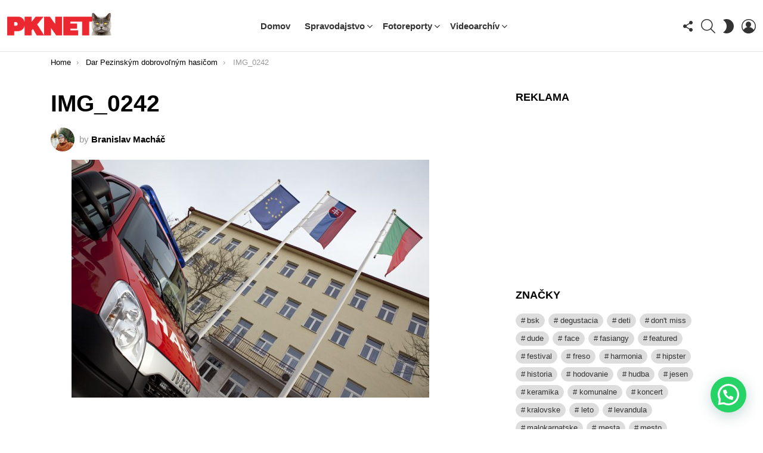

--- FILE ---
content_type: text/html; charset=UTF-8
request_url: https://www.pknet.sk/dar-pezinskym-dobrovolnym-hasicom/img_0242/
body_size: 28605
content:
	<!DOCTYPE html>
<!--[if IE 8]>
<html class="no-js g1-off-outside lt-ie10 lt-ie9" id="ie8" lang="sk-SK" prefix="og: http://ogp.me/ns#"><![endif]-->
<!--[if IE 9]>
<html class="no-js g1-off-outside lt-ie10" id="ie9" lang="sk-SK" prefix="og: http://ogp.me/ns#"><![endif]-->
<!--[if !IE]><!-->
<html class="no-js g1-off-outside" lang="sk-SK" prefix="og: http://ogp.me/ns#"><!--<![endif]-->
<head>
	<meta charset="UTF-8"/>
	<link rel="profile" href="http://gmpg.org/xfn/11"/>
	<link rel="pingback" href="https://www.pknet.sk/xmlrpc.php"/>

	<meta name='robots' content='index, follow, max-image-preview:large, max-snippet:-1, max-video-preview:-1' />
<script id="cookieyes" type="text/javascript" src="https://cdn-cookieyes.com/client_data/c71ad95175d282326edede74/script.js"></script>
<!-- Open Graph Meta Tags generated by MashShare 4.0.47 - https://mashshare.net -->
<meta property="og:type" content="article" /> 
<meta property="og:title" content="IMG_0242" />
<meta property="og:image" content="https://www.pknet.sk/wp-content/uploads/2012/03/IMG_0242.jpg" />
<meta property="og:url" content="https://www.pknet.sk/dar-pezinskym-dobrovolnym-hasicom/img_0242/" />
<meta property="og:site_name" content="PKNET - Pezinok, Modra a okolie" />
<meta property="article:publisher" content="https://www.facebook.com/pknet.sk" />
<meta property="article:published_time" content="2012-03-07T21:45:13+01:00" />
<meta property="article:modified_time" content="2012-03-07T21:45:13+01:00" />
<meta property="og:updated_time" content="2012-03-07T21:45:13+01:00" />
<!-- Open Graph Meta Tags generated by MashShare 4.0.47 - https://www.mashshare.net --><meta property="og:description" content="pknet.sk | spravodajský portál" />
<meta name="viewport" content="initial-scale=1.0, minimum-scale=1.0, height=device-height, width=device-width" />
<meta property="og:locale" content="sk_SK" />
<meta property="og:type" content="article" />
<meta property="og:title" content="IMG_0242" />
<meta property="og:url" content="https://www.pknet.sk/dar-pezinskym-dobrovolnym-hasicom/img_0242/" />
<meta property="og:site_name" content="PKNET - Pezinok, Modra a okolie" />

	<!-- This site is optimized with the Yoast SEO plugin v26.8 - https://yoast.com/product/yoast-seo-wordpress/ -->
	<title>IMG_0242 - PKNET - Pezinok, Modra a okolie</title>
	<link rel="canonical" href="https://www.pknet.sk/dar-pezinskym-dobrovolnym-hasicom/img_0242/" />
	<meta property="og:locale" content="sk_SK" />
	<meta property="og:type" content="article" />
	<meta property="og:title" content="IMG_0242 - PKNET - Pezinok, Modra a okolie" />
	<meta property="og:url" content="https://www.pknet.sk/dar-pezinskym-dobrovolnym-hasicom/img_0242/" />
	<meta property="og:site_name" content="PKNET - Pezinok, Modra a okolie" />
	<meta property="og:image" content="https://www.pknet.sk/dar-pezinskym-dobrovolnym-hasicom/img_0242" />
	<meta property="og:image:width" content="800" />
	<meta property="og:image:height" content="533" />
	<meta property="og:image:type" content="image/jpeg" />
	<meta name="twitter:card" content="summary_large_image" />
	<script type="application/ld+json" class="yoast-schema-graph">{"@context":"https://schema.org","@graph":[{"@type":"WebPage","@id":"https://www.pknet.sk/dar-pezinskym-dobrovolnym-hasicom/img_0242/","url":"https://www.pknet.sk/dar-pezinskym-dobrovolnym-hasicom/img_0242/","name":"IMG_0242 - PKNET - Pezinok, Modra a okolie","isPartOf":{"@id":"https://www.pknet.sk/#website"},"primaryImageOfPage":{"@id":"https://www.pknet.sk/dar-pezinskym-dobrovolnym-hasicom/img_0242/#primaryimage"},"image":{"@id":"https://www.pknet.sk/dar-pezinskym-dobrovolnym-hasicom/img_0242/#primaryimage"},"thumbnailUrl":"https://www.pknet.sk/wp-content/uploads/2012/03/IMG_0242.jpg","datePublished":"2012-03-07T20:45:13+00:00","breadcrumb":{"@id":"https://www.pknet.sk/dar-pezinskym-dobrovolnym-hasicom/img_0242/#breadcrumb"},"inLanguage":"sk-SK","potentialAction":[{"@type":"ReadAction","target":["https://www.pknet.sk/dar-pezinskym-dobrovolnym-hasicom/img_0242/"]}]},{"@type":"ImageObject","inLanguage":"sk-SK","@id":"https://www.pknet.sk/dar-pezinskym-dobrovolnym-hasicom/img_0242/#primaryimage","url":"https://www.pknet.sk/wp-content/uploads/2012/03/IMG_0242.jpg","contentUrl":"https://www.pknet.sk/wp-content/uploads/2012/03/IMG_0242.jpg","width":"800","height":"533"},{"@type":"BreadcrumbList","@id":"https://www.pknet.sk/dar-pezinskym-dobrovolnym-hasicom/img_0242/#breadcrumb","itemListElement":[{"@type":"ListItem","position":1,"name":"Domáca stránka","item":"https://www.pknet.sk/"},{"@type":"ListItem","position":2,"name":"Dar Pezinským dobrovoľným hasičom","item":"https://www.pknet.sk/dar-pezinskym-dobrovolnym-hasicom/"},{"@type":"ListItem","position":3,"name":"IMG_0242"}]},{"@type":"WebSite","@id":"https://www.pknet.sk/#website","url":"https://www.pknet.sk/","name":"PKNET - Pezinok, Modra a okolie","description":"pknet.sk | spravodajský portál","potentialAction":[{"@type":"SearchAction","target":{"@type":"EntryPoint","urlTemplate":"https://www.pknet.sk/?s={search_term_string}"},"query-input":{"@type":"PropertyValueSpecification","valueRequired":true,"valueName":"search_term_string"}}],"inLanguage":"sk-SK"}]}</script>
	<!-- / Yoast SEO plugin. -->


<link rel='preconnect' href='https://fonts.gstatic.com' />
<link rel="alternate" type="application/rss+xml" title="RSS kanál: PKNET - Pezinok, Modra a okolie &raquo;" href="https://www.pknet.sk/feed/" />
<link rel="alternate" type="application/rss+xml" title="RSS kanál komentárov webu PKNET - Pezinok, Modra a okolie &raquo;" href="https://www.pknet.sk/comments/feed/" />
<script type="text/javascript" id="wpp-js" src="https://www.pknet.sk/wp-content/plugins/wordpress-popular-posts/assets/js/wpp.min.js?ver=7.3.6" data-sampling="0" data-sampling-rate="100" data-api-url="https://www.pknet.sk/wp-json/wordpress-popular-posts" data-post-id="1175" data-token="ffb73c94f9" data-lang="0" data-debug="0"></script>
<link rel="alternate" type="application/rss+xml" title="RSS kanál komentárov webu PKNET - Pezinok, Modra a okolie &raquo; ku článku IMG_0242" href="https://www.pknet.sk/dar-pezinskym-dobrovolnym-hasicom/img_0242/feed/" />
<link rel="alternate" title="oEmbed (JSON)" type="application/json+oembed" href="https://www.pknet.sk/wp-json/oembed/1.0/embed?url=https%3A%2F%2Fwww.pknet.sk%2Fdar-pezinskym-dobrovolnym-hasicom%2Fimg_0242%2F" />
<link rel="alternate" title="oEmbed (XML)" type="text/xml+oembed" href="https://www.pknet.sk/wp-json/oembed/1.0/embed?url=https%3A%2F%2Fwww.pknet.sk%2Fdar-pezinskym-dobrovolnym-hasicom%2Fimg_0242%2F&#038;format=xml" />
<style id='wp-img-auto-sizes-contain-inline-css' type='text/css'>
img:is([sizes=auto i],[sizes^="auto," i]){contain-intrinsic-size:3000px 1500px}
/*# sourceURL=wp-img-auto-sizes-contain-inline-css */
</style>
<link rel='stylesheet' id='sbi_styles-css' href='https://www.pknet.sk/wp-content/plugins/instagram-feed/css/sbi-styles.min.css?ver=6.10.0' type='text/css' media='all' />
<style id='wp-emoji-styles-inline-css' type='text/css'>

	img.wp-smiley, img.emoji {
		display: inline !important;
		border: none !important;
		box-shadow: none !important;
		height: 1em !important;
		width: 1em !important;
		margin: 0 0.07em !important;
		vertical-align: -0.1em !important;
		background: none !important;
		padding: 0 !important;
	}
/*# sourceURL=wp-emoji-styles-inline-css */
</style>
<style id='classic-theme-styles-inline-css' type='text/css'>
/*! This file is auto-generated */
.wp-block-button__link{color:#fff;background-color:#32373c;border-radius:9999px;box-shadow:none;text-decoration:none;padding:calc(.667em + 2px) calc(1.333em + 2px);font-size:1.125em}.wp-block-file__button{background:#32373c;color:#fff;text-decoration:none}
/*# sourceURL=/wp-includes/css/classic-themes.min.css */
</style>
<link rel='stylesheet' id='adace-style-css' href='https://www.pknet.sk/wp-content/plugins/ad-ace/assets/css/style.min.css?ver=1.3.28' type='text/css' media='all' />
<link rel='stylesheet' id='shoppable-images-css-css' href='https://www.pknet.sk/wp-content/plugins/ad-ace/assets/css/shoppable-images-front.min.css?ver=1.3.28' type='text/css' media='all' />
<link rel='stylesheet' id='cace-all-css' href='https://www.pknet.sk/wp-content/plugins/comment-ace/assets/css/all.min.css?ver=1.0.8' type='text/css' media='all' />
<link rel='stylesheet' id='contact-form-7-css' href='https://www.pknet.sk/wp-content/plugins/contact-form-7/includes/css/styles.css?ver=6.1.4' type='text/css' media='all' />
<link rel='stylesheet' id='mace-lazy-load-youtube-css' href='https://www.pknet.sk/wp-content/plugins/media-ace/includes/lazy-load/assets/css/youtube.min.css?ver=1.4.13' type='text/css' media='all' />
<link rel='stylesheet' id='mace-gallery-css' href='https://www.pknet.sk/wp-content/plugins/media-ace/includes/gallery/css/gallery.min.css?ver=6.9' type='text/css' media='all' />
<link rel='stylesheet' id='responsive-lightbox-prettyphoto-css' href='https://www.pknet.sk/wp-content/plugins/responsive-lightbox/assets/prettyphoto/prettyPhoto.min.css?ver=3.1.6' type='text/css' media='all' />
<link rel='stylesheet' id='jquery-magnific-popup-css' href='https://www.pknet.sk/wp-content/plugins/snax/assets/js/jquery.magnific-popup/magnific-popup.css?ver=6.9' type='text/css' media='all' />
<link rel='stylesheet' id='snax-css' href='https://www.pknet.sk/wp-content/plugins/snax/css/snax.min.css?ver=1.94' type='text/css' media='all' />
<link rel='stylesheet' id='wyr-main-css' href='https://www.pknet.sk/wp-content/plugins/whats-your-reaction/css/main.min.css?ver=1.3.20' type='text/css' media='all' />
<link rel='stylesheet' id='wordpress-popular-posts-css-css' href='https://www.pknet.sk/wp-content/plugins/wordpress-popular-posts/assets/css/wpp.css?ver=7.3.6' type='text/css' media='all' />
<link rel='stylesheet' id='g1-main-css' href='https://www.pknet.sk/wp-content/themes/bimber/css/9.2.5/styles/cards-2019/all-light.min.css?ver=9.2.5' type='text/css' media='all' />
<link rel='stylesheet' id='bimber-single-css' href='https://www.pknet.sk/wp-content/themes/bimber/css/9.2.5/styles/cards-2019/single-light.min.css?ver=9.2.5' type='text/css' media='all' />
<link rel='stylesheet' id='bimber-comments-css' href='https://www.pknet.sk/wp-content/themes/bimber/css/9.2.5/styles/cards-2019/comments-light.min.css?ver=9.2.5' type='text/css' media='all' />
<link rel='stylesheet' id='bimber-dynamic-style-css' href='https://www.pknet.sk/wp-content/uploads/dynamic-style-1769006296.css' type='text/css' media='all' />
<link rel='stylesheet' id='dflip-style-css' href='https://www.pknet.sk/wp-content/plugins/3d-flipbook-dflip-lite/assets/css/dflip.min.css?ver=2.4.20' type='text/css' media='all' />
<link rel='stylesheet' id='easy-social-share-buttons-nativeskinned-css' href='https://www.pknet.sk/wp-content/plugins/easy-social-share-buttons3/assets/css/essb-native-skinned.min.css?ver=8.8' type='text/css' media='all' />
<link rel='stylesheet' id='subscribe-forms-css-css' href='https://www.pknet.sk/wp-content/plugins/easy-social-share-buttons3/assets/modules/subscribe-forms.min.css?ver=8.8' type='text/css' media='all' />
<link rel='stylesheet' id='click2tweet-css-css' href='https://www.pknet.sk/wp-content/plugins/easy-social-share-buttons3/assets/modules/click-to-tweet.min.css?ver=8.8' type='text/css' media='all' />
<link rel='stylesheet' id='easy-social-share-buttons-display-methods-css' href='https://www.pknet.sk/wp-content/plugins/easy-social-share-buttons3/assets/css/essb-display-methods.min.css?ver=8.8' type='text/css' media='all' />
<link rel='stylesheet' id='easy-social-share-buttons-css' href='https://www.pknet.sk/wp-content/plugins/easy-social-share-buttons3/assets/css/easy-social-share-buttons.min.css?ver=8.8' type='text/css' media='all' />
<style id='easy-social-share-buttons-inline-css' type='text/css'>
.essb_topbar .essb_topbar_inner{max-width:1152px;margin:0 auto;padding-left:0;padding-right:0;}.essb_topbar{margin-top:-200px;}
/*# sourceURL=easy-social-share-buttons-inline-css */
</style>
<link rel='stylesheet' id='bimber-snax-extra-css' href='https://www.pknet.sk/wp-content/themes/bimber/css/9.2.5/styles/cards-2019/snax-extra-light.min.css?ver=9.2.5' type='text/css' media='all' />
<link rel='stylesheet' id='bimber-vc-css' href='https://www.pknet.sk/wp-content/themes/bimber/css/9.2.5/styles/cards-2019/vc-light.min.css?ver=9.2.5' type='text/css' media='all' />
<link rel='stylesheet' id='bimber-essb-css' href='https://www.pknet.sk/wp-content/themes/bimber/css/9.2.5/styles/cards-2019/essb-light.min.css?ver=9.2.5' type='text/css' media='all' />
<link rel='stylesheet' id='bimber-mashshare-css' href='https://www.pknet.sk/wp-content/themes/bimber/css/9.2.5/styles/cards-2019/mashshare-light.min.css?ver=9.2.5' type='text/css' media='all' />
<script type="text/javascript" src="https://www.pknet.sk/wp-includes/js/jquery/jquery.min.js?ver=3.7.1" id="jquery-core-js"></script>
<script type="text/javascript" src="https://www.pknet.sk/wp-includes/js/jquery/jquery-migrate.min.js?ver=3.4.1" id="jquery-migrate-js"></script>
<script type="text/javascript" src="https://www.pknet.sk/wp-content/plugins/ad-ace/assets/js/slot-slideup.js?ver=1.3.28" id="adace-slot-slideup-js"></script>
<script type="text/javascript" src="https://www.pknet.sk/wp-content/plugins/ad-ace/includes/shoppable-images/assets/js/shoppable-images-front.js?ver=1.3.28" id="shoppable-images-js-js"></script>
<script type="text/javascript" src="https://www.pknet.sk/wp-content/plugins/ad-ace/assets/js/coupons.js?ver=1.3.28" id="adace-coupons-js"></script>
<script type="text/javascript" src="https://www.pknet.sk/wp-content/plugins/responsive-lightbox/assets/prettyphoto/jquery.prettyPhoto.min.js?ver=3.1.6" id="responsive-lightbox-prettyphoto-js"></script>
<script type="text/javascript" src="https://www.pknet.sk/wp-includes/js/underscore.min.js?ver=1.13.7" id="underscore-js"></script>
<script type="text/javascript" src="https://www.pknet.sk/wp-content/plugins/responsive-lightbox/assets/infinitescroll/infinite-scroll.pkgd.min.js?ver=4.0.1" id="responsive-lightbox-infinite-scroll-js"></script>
<script type="text/javascript" src="https://www.pknet.sk/wp-content/plugins/responsive-lightbox/assets/dompurify/purify.min.js?ver=3.3.1" id="dompurify-js"></script>
<script type="text/javascript" id="responsive-lightbox-sanitizer-js-before">
/* <![CDATA[ */
window.RLG = window.RLG || {}; window.RLG.sanitizeAllowedHosts = ["youtube.com","www.youtube.com","youtu.be","vimeo.com","player.vimeo.com"];
//# sourceURL=responsive-lightbox-sanitizer-js-before
/* ]]> */
</script>
<script type="text/javascript" src="https://www.pknet.sk/wp-content/plugins/responsive-lightbox/js/sanitizer.js?ver=2.6.1" id="responsive-lightbox-sanitizer-js"></script>
<script type="text/javascript" id="responsive-lightbox-js-before">
/* <![CDATA[ */
var rlArgs = {"script":"prettyphoto","selector":"lightbox","customEvents":"","activeGalleries":true,"animationSpeed":"normal","slideshow":false,"slideshowDelay":5000,"slideshowAutoplay":false,"opacity":"0.75","showTitle":true,"allowResize":true,"allowExpand":true,"width":1080,"height":720,"separator":"\/","theme":"facebook","horizontalPadding":20,"hideFlash":false,"wmode":"opaque","videoAutoplay":false,"modal":false,"deeplinking":false,"overlayGallery":true,"keyboardShortcuts":true,"social":false,"woocommerce_gallery":false,"ajaxurl":"https:\/\/www.pknet.sk\/wp-admin\/admin-ajax.php","nonce":"8a73134d88","preview":false,"postId":1175,"scriptExtension":false};

//# sourceURL=responsive-lightbox-js-before
/* ]]> */
</script>
<script type="text/javascript" src="https://www.pknet.sk/wp-content/plugins/responsive-lightbox/js/front.js?ver=2.6.1" id="responsive-lightbox-js"></script>
<script type="text/javascript" src="https://www.pknet.sk/wp-content/themes/bimber/js/modernizr/modernizr-custom.min.js?ver=3.3.0" id="modernizr-js"></script>
<script></script><link rel="https://api.w.org/" href="https://www.pknet.sk/wp-json/" /><link rel="alternate" title="JSON" type="application/json" href="https://www.pknet.sk/wp-json/wp/v2/media/1175" /><link rel="EditURI" type="application/rsd+xml" title="RSD" href="https://www.pknet.sk/xmlrpc.php?rsd" />
<link rel='shortlink' href='https://www.pknet.sk/?p=1175' />
<link rel="preload" href="https://www.pknet.sk/wp-content/plugins/g1-socials/css/iconfont/fonts/g1-socials.woff" as="font" type="font/woff" crossorigin="anonymous">	<style>
		.lazyload, .lazyloading {
			opacity: 0;
		}
		.lazyloaded {
			opacity: 1;
		}
		.lazyload,
		.lazyloading,
		.lazyloaded {
			transition: opacity 0.175s ease-in-out;
		}

		iframe.lazyloading {
			opacity: 1;
			transition: opacity 0.375s ease-in-out;
			background: #f2f2f2 no-repeat center;
		}
		iframe.lazyloaded {
			opacity: 1;
		}
	</style>
	<link rel="preload" href="https://www.pknet.sk/wp-content/plugins/snax/css/snaxicon/fonts/snaxicon.woff" as="font" type="font/woff" crossorigin="anonymous">            <style id="wpp-loading-animation-styles">@-webkit-keyframes bgslide{from{background-position-x:0}to{background-position-x:-200%}}@keyframes bgslide{from{background-position-x:0}to{background-position-x:-200%}}.wpp-widget-block-placeholder,.wpp-shortcode-placeholder{margin:0 auto;width:60px;height:3px;background:#dd3737;background:linear-gradient(90deg,#dd3737 0%,#571313 10%,#dd3737 100%);background-size:200% auto;border-radius:3px;-webkit-animation:bgslide 1s infinite linear;animation:bgslide 1s infinite linear}</style>
            	<style>
	@font-face {
		font-family: "bimber";
							src:url("https://www.pknet.sk/wp-content/themes/bimber/css/9.2.5/bimber/fonts/bimber.eot");
			src:url("https://www.pknet.sk/wp-content/themes/bimber/css/9.2.5/bimber/fonts/bimber.eot?#iefix") format("embedded-opentype"),
			url("https://www.pknet.sk/wp-content/themes/bimber/css/9.2.5/bimber/fonts/bimber.woff") format("woff"),
			url("https://www.pknet.sk/wp-content/themes/bimber/css/9.2.5/bimber/fonts/bimber.ttf") format("truetype"),
			url("https://www.pknet.sk/wp-content/themes/bimber/css/9.2.5/bimber/fonts/bimber.svg#bimber") format("svg");
				font-weight: normal;
		font-style: normal;
		font-display: block;
	}
	</style>
	      <meta name="onesignal" content="wordpress-plugin"/>
            <script>

      window.OneSignalDeferred = window.OneSignalDeferred || [];

      OneSignalDeferred.push(function(OneSignal) {
        var oneSignal_options = {};
        window._oneSignalInitOptions = oneSignal_options;

        oneSignal_options['serviceWorkerParam'] = { scope: '/' };
oneSignal_options['serviceWorkerPath'] = 'OneSignalSDKWorker.js.php';

        OneSignal.Notifications.setDefaultUrl("https://www.pknet.sk");

        oneSignal_options['wordpress'] = true;
oneSignal_options['appId'] = '64e503da-a67e-4997-a71e-42ca4e15edce';
oneSignal_options['allowLocalhostAsSecureOrigin'] = true;
oneSignal_options['welcomeNotification'] = { };
oneSignal_options['welcomeNotification']['title'] = "";
oneSignal_options['welcomeNotification']['message'] = "Ďakujeme, že ste sa prihlásili na odber!";
oneSignal_options['path'] = "https://www.pknet.sk/wp-content/plugins/onesignal-free-web-push-notifications/sdk_files/";
oneSignal_options['safari_web_id'] = "web.onesignal.auto.31ca14f2-9a64-44ce-b1fb-164017f55430";
oneSignal_options['persistNotification'] = false;
oneSignal_options['promptOptions'] = { };
oneSignal_options['promptOptions']['actionMessage'] = "Chceli by sme Vám posielať upozornenia na novinky. Odber môžete kedykoľvek zrušiť.";
oneSignal_options['promptOptions']['acceptButtonText'] = "AKTIVOVAŤ";
oneSignal_options['promptOptions']['cancelButtonText'] = "NESKÔR";
              OneSignal.init(window._oneSignalInitOptions);
              OneSignal.Slidedown.promptPush()      });

      function documentInitOneSignal() {
        var oneSignal_elements = document.getElementsByClassName("OneSignal-prompt");

        var oneSignalLinkClickHandler = function(event) { OneSignal.Notifications.requestPermission(); event.preventDefault(); };        for(var i = 0; i < oneSignal_elements.length; i++)
          oneSignal_elements[i].addEventListener('click', oneSignalLinkClickHandler, false);
      }

      if (document.readyState === 'complete') {
           documentInitOneSignal();
      }
      else {
           window.addEventListener("load", function(event){
               documentInitOneSignal();
          });
      }
    </script>
<meta name="generator" content="Powered by WPBakery Page Builder - drag and drop page builder for WordPress."/>
<link rel="icon" href="https://www.pknet.sk/wp-content/uploads/2021/02/unnamed-100x100.png" sizes="32x32" />
<link rel="icon" href="https://www.pknet.sk/wp-content/uploads/2021/02/unnamed-192x192.png" sizes="192x192" />
<link rel="apple-touch-icon" href="https://www.pknet.sk/wp-content/uploads/2021/02/unnamed-192x192.png" />
<meta name="msapplication-TileImage" content="https://www.pknet.sk/wp-content/uploads/2021/02/unnamed.png" />
<meta name="g1:switch-skin-css" content="https://www.pknet.sk/wp-content/themes/bimber/css/9.2.5/styles/mode-dark.min.css" />	<script>if("undefined"!=typeof localStorage){var skinItemId=document.getElementsByName("g1:skin-item-id");skinItemId=skinItemId.length>0?skinItemId[0].getAttribute("content"):"g1_skin",window.g1SwitchSkin=function(e,t){if(e){var n=document.getElementById("g1-switch-skin-css");if(n){n.parentNode.removeChild(n),document.documentElement.classList.remove("g1-skinmode");try{localStorage.removeItem(skinItemId)}catch(e){}}else{t?document.write('<link id="g1-switch-skin-css" rel="stylesheet" type="text/css" media="all" href="'+document.getElementsByName("g1:switch-skin-css")[0].getAttribute("content")+'" />'):((n=document.createElement("link")).id="g1-switch-skin-css",n.href=document.getElementsByName("g1:switch-skin-css")[0].getAttribute("content"),n.rel="stylesheet",n.media="all",document.head.appendChild(n)),document.documentElement.classList.add("g1-skinmode");try{localStorage.setItem(skinItemId,e)}catch(e){}}}};try{var mode=localStorage.getItem(skinItemId);window.g1SwitchSkin(mode,!0)}catch(e){}}</script>
		<script>if("undefined"!=typeof localStorage){var nsfwItemId=document.getElementsByName("g1:nsfw-item-id");nsfwItemId=nsfwItemId.length>0?nsfwItemId[0].getAttribute("content"):"g1_nsfw_off",window.g1SwitchNSFW=function(e){e?(localStorage.setItem(nsfwItemId,1),document.documentElement.classList.add("g1-nsfw-off")):(localStorage.removeItem(nsfwItemId),document.documentElement.classList.remove("g1-nsfw-off"))};try{var nsfwmode=localStorage.getItem(nsfwItemId);window.g1SwitchNSFW(nsfwmode)}catch(e){}}</script>
	<noscript><style> .wpb_animate_when_almost_visible { opacity: 1; }</style></noscript><style id='global-styles-inline-css' type='text/css'>
:root{--wp--preset--aspect-ratio--square: 1;--wp--preset--aspect-ratio--4-3: 4/3;--wp--preset--aspect-ratio--3-4: 3/4;--wp--preset--aspect-ratio--3-2: 3/2;--wp--preset--aspect-ratio--2-3: 2/3;--wp--preset--aspect-ratio--16-9: 16/9;--wp--preset--aspect-ratio--9-16: 9/16;--wp--preset--color--black: #000000;--wp--preset--color--cyan-bluish-gray: #abb8c3;--wp--preset--color--white: #ffffff;--wp--preset--color--pale-pink: #f78da7;--wp--preset--color--vivid-red: #cf2e2e;--wp--preset--color--luminous-vivid-orange: #ff6900;--wp--preset--color--luminous-vivid-amber: #fcb900;--wp--preset--color--light-green-cyan: #7bdcb5;--wp--preset--color--vivid-green-cyan: #00d084;--wp--preset--color--pale-cyan-blue: #8ed1fc;--wp--preset--color--vivid-cyan-blue: #0693e3;--wp--preset--color--vivid-purple: #9b51e0;--wp--preset--gradient--vivid-cyan-blue-to-vivid-purple: linear-gradient(135deg,rgb(6,147,227) 0%,rgb(155,81,224) 100%);--wp--preset--gradient--light-green-cyan-to-vivid-green-cyan: linear-gradient(135deg,rgb(122,220,180) 0%,rgb(0,208,130) 100%);--wp--preset--gradient--luminous-vivid-amber-to-luminous-vivid-orange: linear-gradient(135deg,rgb(252,185,0) 0%,rgb(255,105,0) 100%);--wp--preset--gradient--luminous-vivid-orange-to-vivid-red: linear-gradient(135deg,rgb(255,105,0) 0%,rgb(207,46,46) 100%);--wp--preset--gradient--very-light-gray-to-cyan-bluish-gray: linear-gradient(135deg,rgb(238,238,238) 0%,rgb(169,184,195) 100%);--wp--preset--gradient--cool-to-warm-spectrum: linear-gradient(135deg,rgb(74,234,220) 0%,rgb(151,120,209) 20%,rgb(207,42,186) 40%,rgb(238,44,130) 60%,rgb(251,105,98) 80%,rgb(254,248,76) 100%);--wp--preset--gradient--blush-light-purple: linear-gradient(135deg,rgb(255,206,236) 0%,rgb(152,150,240) 100%);--wp--preset--gradient--blush-bordeaux: linear-gradient(135deg,rgb(254,205,165) 0%,rgb(254,45,45) 50%,rgb(107,0,62) 100%);--wp--preset--gradient--luminous-dusk: linear-gradient(135deg,rgb(255,203,112) 0%,rgb(199,81,192) 50%,rgb(65,88,208) 100%);--wp--preset--gradient--pale-ocean: linear-gradient(135deg,rgb(255,245,203) 0%,rgb(182,227,212) 50%,rgb(51,167,181) 100%);--wp--preset--gradient--electric-grass: linear-gradient(135deg,rgb(202,248,128) 0%,rgb(113,206,126) 100%);--wp--preset--gradient--midnight: linear-gradient(135deg,rgb(2,3,129) 0%,rgb(40,116,252) 100%);--wp--preset--font-size--small: 13px;--wp--preset--font-size--medium: 20px;--wp--preset--font-size--large: 36px;--wp--preset--font-size--x-large: 42px;--wp--preset--spacing--20: 0.44rem;--wp--preset--spacing--30: 0.67rem;--wp--preset--spacing--40: 1rem;--wp--preset--spacing--50: 1.5rem;--wp--preset--spacing--60: 2.25rem;--wp--preset--spacing--70: 3.38rem;--wp--preset--spacing--80: 5.06rem;--wp--preset--shadow--natural: 6px 6px 9px rgba(0, 0, 0, 0.2);--wp--preset--shadow--deep: 12px 12px 50px rgba(0, 0, 0, 0.4);--wp--preset--shadow--sharp: 6px 6px 0px rgba(0, 0, 0, 0.2);--wp--preset--shadow--outlined: 6px 6px 0px -3px rgb(255, 255, 255), 6px 6px rgb(0, 0, 0);--wp--preset--shadow--crisp: 6px 6px 0px rgb(0, 0, 0);}:where(.is-layout-flex){gap: 0.5em;}:where(.is-layout-grid){gap: 0.5em;}body .is-layout-flex{display: flex;}.is-layout-flex{flex-wrap: wrap;align-items: center;}.is-layout-flex > :is(*, div){margin: 0;}body .is-layout-grid{display: grid;}.is-layout-grid > :is(*, div){margin: 0;}:where(.wp-block-columns.is-layout-flex){gap: 2em;}:where(.wp-block-columns.is-layout-grid){gap: 2em;}:where(.wp-block-post-template.is-layout-flex){gap: 1.25em;}:where(.wp-block-post-template.is-layout-grid){gap: 1.25em;}.has-black-color{color: var(--wp--preset--color--black) !important;}.has-cyan-bluish-gray-color{color: var(--wp--preset--color--cyan-bluish-gray) !important;}.has-white-color{color: var(--wp--preset--color--white) !important;}.has-pale-pink-color{color: var(--wp--preset--color--pale-pink) !important;}.has-vivid-red-color{color: var(--wp--preset--color--vivid-red) !important;}.has-luminous-vivid-orange-color{color: var(--wp--preset--color--luminous-vivid-orange) !important;}.has-luminous-vivid-amber-color{color: var(--wp--preset--color--luminous-vivid-amber) !important;}.has-light-green-cyan-color{color: var(--wp--preset--color--light-green-cyan) !important;}.has-vivid-green-cyan-color{color: var(--wp--preset--color--vivid-green-cyan) !important;}.has-pale-cyan-blue-color{color: var(--wp--preset--color--pale-cyan-blue) !important;}.has-vivid-cyan-blue-color{color: var(--wp--preset--color--vivid-cyan-blue) !important;}.has-vivid-purple-color{color: var(--wp--preset--color--vivid-purple) !important;}.has-black-background-color{background-color: var(--wp--preset--color--black) !important;}.has-cyan-bluish-gray-background-color{background-color: var(--wp--preset--color--cyan-bluish-gray) !important;}.has-white-background-color{background-color: var(--wp--preset--color--white) !important;}.has-pale-pink-background-color{background-color: var(--wp--preset--color--pale-pink) !important;}.has-vivid-red-background-color{background-color: var(--wp--preset--color--vivid-red) !important;}.has-luminous-vivid-orange-background-color{background-color: var(--wp--preset--color--luminous-vivid-orange) !important;}.has-luminous-vivid-amber-background-color{background-color: var(--wp--preset--color--luminous-vivid-amber) !important;}.has-light-green-cyan-background-color{background-color: var(--wp--preset--color--light-green-cyan) !important;}.has-vivid-green-cyan-background-color{background-color: var(--wp--preset--color--vivid-green-cyan) !important;}.has-pale-cyan-blue-background-color{background-color: var(--wp--preset--color--pale-cyan-blue) !important;}.has-vivid-cyan-blue-background-color{background-color: var(--wp--preset--color--vivid-cyan-blue) !important;}.has-vivid-purple-background-color{background-color: var(--wp--preset--color--vivid-purple) !important;}.has-black-border-color{border-color: var(--wp--preset--color--black) !important;}.has-cyan-bluish-gray-border-color{border-color: var(--wp--preset--color--cyan-bluish-gray) !important;}.has-white-border-color{border-color: var(--wp--preset--color--white) !important;}.has-pale-pink-border-color{border-color: var(--wp--preset--color--pale-pink) !important;}.has-vivid-red-border-color{border-color: var(--wp--preset--color--vivid-red) !important;}.has-luminous-vivid-orange-border-color{border-color: var(--wp--preset--color--luminous-vivid-orange) !important;}.has-luminous-vivid-amber-border-color{border-color: var(--wp--preset--color--luminous-vivid-amber) !important;}.has-light-green-cyan-border-color{border-color: var(--wp--preset--color--light-green-cyan) !important;}.has-vivid-green-cyan-border-color{border-color: var(--wp--preset--color--vivid-green-cyan) !important;}.has-pale-cyan-blue-border-color{border-color: var(--wp--preset--color--pale-cyan-blue) !important;}.has-vivid-cyan-blue-border-color{border-color: var(--wp--preset--color--vivid-cyan-blue) !important;}.has-vivid-purple-border-color{border-color: var(--wp--preset--color--vivid-purple) !important;}.has-vivid-cyan-blue-to-vivid-purple-gradient-background{background: var(--wp--preset--gradient--vivid-cyan-blue-to-vivid-purple) !important;}.has-light-green-cyan-to-vivid-green-cyan-gradient-background{background: var(--wp--preset--gradient--light-green-cyan-to-vivid-green-cyan) !important;}.has-luminous-vivid-amber-to-luminous-vivid-orange-gradient-background{background: var(--wp--preset--gradient--luminous-vivid-amber-to-luminous-vivid-orange) !important;}.has-luminous-vivid-orange-to-vivid-red-gradient-background{background: var(--wp--preset--gradient--luminous-vivid-orange-to-vivid-red) !important;}.has-very-light-gray-to-cyan-bluish-gray-gradient-background{background: var(--wp--preset--gradient--very-light-gray-to-cyan-bluish-gray) !important;}.has-cool-to-warm-spectrum-gradient-background{background: var(--wp--preset--gradient--cool-to-warm-spectrum) !important;}.has-blush-light-purple-gradient-background{background: var(--wp--preset--gradient--blush-light-purple) !important;}.has-blush-bordeaux-gradient-background{background: var(--wp--preset--gradient--blush-bordeaux) !important;}.has-luminous-dusk-gradient-background{background: var(--wp--preset--gradient--luminous-dusk) !important;}.has-pale-ocean-gradient-background{background: var(--wp--preset--gradient--pale-ocean) !important;}.has-electric-grass-gradient-background{background: var(--wp--preset--gradient--electric-grass) !important;}.has-midnight-gradient-background{background: var(--wp--preset--gradient--midnight) !important;}.has-small-font-size{font-size: var(--wp--preset--font-size--small) !important;}.has-medium-font-size{font-size: var(--wp--preset--font-size--medium) !important;}.has-large-font-size{font-size: var(--wp--preset--font-size--large) !important;}.has-x-large-font-size{font-size: var(--wp--preset--font-size--x-large) !important;}
/*# sourceURL=global-styles-inline-css */
</style>
<link rel='stylesheet' id='g1-socials-basic-screen-css' href='https://www.pknet.sk/wp-content/plugins/g1-socials/css/screen-basic.min.css?ver=1.2.28' type='text/css' media='all' />
<link rel='stylesheet' id='g1-socials-snapcode-css' href='https://www.pknet.sk/wp-content/plugins/g1-socials/css/snapcode.min.css?ver=1.2.28' type='text/css' media='all' />
<link rel='stylesheet' id='joinchat-css' href='https://www.pknet.sk/wp-content/plugins/creame-whatsapp-me/public/css/joinchat.min.css?ver=6.0.10' type='text/css' media='all' />
<style id='joinchat-inline-css' type='text/css'>
.joinchat{--ch:142;--cs:70%;--cl:49%;--bw:1}
/*# sourceURL=joinchat-inline-css */
</style>
</head>

<body class="attachment wp-singular attachment-template-default single single-attachment postid-1175 attachmentid-1175 attachment-jpeg wp-embed-responsive wp-theme-bimber snax-hoverable g1-layout-stretched g1-hoverable g1-has-mobile-logo g1-sidebar-normal essb-8.8 wpb-js-composer js-comp-ver-8.7.2 vc_responsive" itemscope="" itemtype="http://schema.org/WebPage" >

<div class="g1-body-inner">

	<div id="page">
		
	<aside class="g1-row g1-sharebar g1-sharebar-off">
		<div class="g1-row-inner">
			<div class="g1-column g1-sharebar-inner">
			</div>
		</div>
		<div class="g1-row-background">
		</div>
	</aside>

		

					<div class="g1-row g1-row-layout-page g1-hb-row g1-hb-row-normal g1-hb-row-a g1-hb-row-1 g1-hb-full g1-hb-sticky-off g1-hb-shadow-off">
			<div class="g1-row-inner">
				<div class="g1-column g1-dropable">
											<div class="g1-bin-1 g1-bin-grow-off">
							<div class="g1-bin g1-bin-align-left">
																	<!-- BEGIN .g1-secondary-nav -->
<!-- END .g1-secondary-nav -->
															</div>
						</div>
											<div class="g1-bin-2 g1-bin-grow-off">
							<div class="g1-bin g1-bin-align-center">
															</div>
						</div>
											<div class="g1-bin-3 g1-bin-grow-off">
							<div class="g1-bin g1-bin-align-right">
															</div>
						</div>
									</div>
			</div>
			<div class="g1-row-background"></div>
		</div>
				<div class="g1-sticky-top-wrapper g1-hb-row-2">
				<div class="g1-row g1-row-layout-page g1-hb-row g1-hb-row-normal g1-hb-row-b g1-hb-row-2 g1-hb-full g1-hb-sticky-on g1-hb-shadow-off">
			<div class="g1-row-inner">
				<div class="g1-column g1-dropable">
											<div class="g1-bin-1 g1-bin-grow-on">
							<div class="g1-bin g1-bin-align-left">
																	<div class="g1-id g1-id-desktop">
			<p class="g1-mega g1-mega-1st site-title">
	
			<a class="g1-logo-wrapper"
			   href="https://www.pknet.sk/" rel="home">
									<picture class="g1-logo g1-logo-default">
						<source media="(min-width: 1025px)" srcset="https://www.pknet.sk/wp-content/uploads/2018/06/logoX1.png 2x,https://www.pknet.sk/wp-content/uploads/2018/06/logoX1.png 1x">
						<source media="(max-width: 1024px)" srcset="data:image/svg+xml,%3Csvg%20xmlns%3D%27http%3A%2F%2Fwww.w3.org%2F2000%2Fsvg%27%20viewBox%3D%270%200%20175%2028%27%2F%3E">
						<img
							src="https://www.pknet.sk/wp-content/uploads/2018/06/logoX1.png"
							width="175"
							height="28"
							alt="PKNET - Pezinok, Modra a okolie" />
					</picture>

											<picture class="g1-logo g1-logo-inverted">
							<source id="g1-logo-inverted-source" media="(min-width: 1025px)" srcset="data:image/svg+xml,%3Csvg%20xmlns%3D%27http%3A%2F%2Fwww.w3.org%2F2000%2Fsvg%27%20viewBox%3D%270%200%20175%2028%27%2F%3E" data-srcset="https://www.pknet.sk/wp-content/uploads/2018/06/logoX1.png 2x,https://www.pknet.sk/wp-content/uploads/2018/06/logoX1.png 1x">
							<source media="(max-width: 1024px)" srcset="data:image/svg+xml,%3Csvg%20xmlns%3D%27http%3A%2F%2Fwww.w3.org%2F2000%2Fsvg%27%20viewBox%3D%270%200%20175%2028%27%2F%3E">
							<img
								id="g1-logo-inverted-img"
								class="lazyload"
								src=""
								data-src="https://www.pknet.sk/wp-content/uploads/2018/06/logoX1.png"
								width="175"
								height="28"
								alt="" />
						</picture>
												</a>

			</p>
	
            <script>
            try {
                if ( localStorage.getItem(skinItemId ) ) {
                    var _g1;
                    _g1 = document.getElementById('g1-logo-inverted-img');
                    _g1.classList.remove('lazyload');
                    _g1.setAttribute('src', _g1.getAttribute('data-src') );

                    _g1 = document.getElementById('g1-logo-inverted-source');
                    _g1.setAttribute('srcset', _g1.getAttribute('data-srcset'));
                }
            } catch(e) {}
        </script>
    
	</div>															</div>
						</div>
											<div class="g1-bin-2 g1-bin-grow-off">
							<div class="g1-bin g1-bin-align-center">
																	<!-- BEGIN .g1-primary-nav -->
<nav id="g1-primary-nav" class="g1-primary-nav"><ul id="g1-primary-nav-menu" class="g1-primary-nav-menu g1-menu-h"><li id="menu-item-4054" class="menu-item menu-item-type-custom menu-item-object-custom menu-item-home menu-item-g1-standard menu-item-4054"><a href="https://www.pknet.sk">Domov</a></li>
<li id="menu-item-2286" class="menu-item menu-item-type-taxonomy menu-item-object-category menu-item-g1-mega menu-item-has-children menu-item-2286"><a href="https://www.pknet.sk/category/spravodajstvo/">Spravodajstvo</a><div class="sub-menu-wrapper">
	<div class="g1-row">
		<div class="g1-row-inner">
			<div class="g1-column">
				<div class="g1-collection g1-collection-columns-4">
					<h2 class="g1-delta g1-delta-2nd screen-reader-text g1-collection-title"><span>Latest</span></h2>
											<div class="g1-collection-viewport">
							<ul class="g1-collection-items">
																	<li class="g1-collection-item">
										
<article class="entry-tpl-grid entry-tpl-grid-s post-5944 post type-post status-publish format-standard has-post-thumbnail category-fotoreporty category-spravodajstvo tag-fasiangy tag-kapustica tag-masky tag-muzika tag-zabava reaction-zamilovana">
	<div class="entry-featured-media " ><a title="Čas fašiangov tentoraz v Modre" class="g1-frame" href="https://www.pknet.sk/cas-fasiangov-tentoraz-v-modre/"><div class="g1-frame-inner"><img data-expand="600" width="354" height="199" src="data:image/svg+xml;charset=utf-8,%3Csvg xmlns%3D'http%3A%2F%2Fwww.w3.org%2F2000%2Fsvg' viewBox%3D'0 0 354 199'%2F%3E" data-src="https://www.pknet.sk/wp-content/uploads/2019/02/DSC00601-1X4_resize-364x205.jpg" class="lazyload attachment-bimber-grid-standard size-bimber-grid-standard wp-post-image" alt="" decoding="async" fetchpriority="high" data-srcset="https://www.pknet.sk/wp-content/uploads/2019/02/DSC00601-1X4_resize-364x205.jpg 364w, https://www.pknet.sk/wp-content/uploads/2019/02/DSC00601-1X4_resize-192x108.jpg 192w, https://www.pknet.sk/wp-content/uploads/2019/02/DSC00601-1X4_resize-384x216.jpg 384w, https://www.pknet.sk/wp-content/uploads/2019/02/DSC00601-1X4_resize-728x409.jpg 728w, https://www.pknet.sk/wp-content/uploads/2019/02/DSC00601-1X4_resize-561x316.jpg 561w, https://www.pknet.sk/wp-content/uploads/2019/02/DSC00601-1X4_resize-1122x631.jpg 1122w, https://www.pknet.sk/wp-content/uploads/2019/02/DSC00601-1X4_resize-758x426.jpg 758w, https://www.pknet.sk/wp-content/uploads/2019/02/DSC00601-1X4_resize-1152x648.jpg 1152w" data-sizes="(max-width: 354px) 100vw, 354px" /><span class="g1-frame-icon g1-frame-icon-"></span></div></a></div>
				<p class="entry-flags">
			
												<a class="entry-flag entry-flag-reaction" href="https://www.pknet.sk/reaction/zamilovana/" title="Zamilovaná">
						<span class="wyr-reaction-icon wyr-reaction-icon-love wyr-reaction-icon-with-visual" ><img width="50" height="50" src="https://www.pknet.sk/wp-content/plugins/whats-your-reaction/images/vibrant/love.svg" alt="Zamilovaná" /><span class="wyr-reaction-icon-text">Zamilovaná</span></span>					</a>
									</p>
	
	<div class="entry-body">
		<header class="entry-header">
			<div class="entry-before-title">
				
							</div>

			<h3 class="g1-delta g1-delta-1st entry-title"><a href="https://www.pknet.sk/cas-fasiangov-tentoraz-v-modre/" rel="bookmark">Čas fašiangov tentoraz v Modre</a></h3>
					</header>

		
		
			</div>
</article>
									</li>
																	<li class="g1-collection-item">
										
<article class="entry-tpl-grid entry-tpl-grid-s post-5925 post type-post status-publish format-standard has-post-thumbnail category-fotoreporty category-spravodajstvo tag-koncert tag-pezinok">
	<div class="entry-featured-media " ><a title="Koncerty &#8222;Cesty k sebe&#8220; pomáhajú deťom" class="g1-frame" href="https://www.pknet.sk/koncerty-cesty-k-sebe-pomahaju-detom/"><div class="g1-frame-inner"><img data-expand="600" width="354" height="199" src="data:image/svg+xml;charset=utf-8,%3Csvg xmlns%3D'http%3A%2F%2Fwww.w3.org%2F2000%2Fsvg' viewBox%3D'0 0 354 199'%2F%3E" data-src="https://www.pknet.sk/wp-content/uploads/2019/02/DSC00509-1_resize-364x205.jpg" class="lazyload attachment-bimber-grid-standard size-bimber-grid-standard wp-post-image" alt="" decoding="async" data-srcset="https://www.pknet.sk/wp-content/uploads/2019/02/DSC00509-1_resize-364x205.jpg 364w, https://www.pknet.sk/wp-content/uploads/2019/02/DSC00509-1_resize-192x108.jpg 192w, https://www.pknet.sk/wp-content/uploads/2019/02/DSC00509-1_resize-384x216.jpg 384w, https://www.pknet.sk/wp-content/uploads/2019/02/DSC00509-1_resize-728x410.jpg 728w, https://www.pknet.sk/wp-content/uploads/2019/02/DSC00509-1_resize-561x316.jpg 561w, https://www.pknet.sk/wp-content/uploads/2019/02/DSC00509-1_resize-1122x631.jpg 1122w, https://www.pknet.sk/wp-content/uploads/2019/02/DSC00509-1_resize-758x426.jpg 758w, https://www.pknet.sk/wp-content/uploads/2019/02/DSC00509-1_resize-1152x648.jpg 1152w" data-sizes="(max-width: 354px) 100vw, 354px" /><span class="g1-frame-icon g1-frame-icon-"></span></div></a></div>
		
	<div class="entry-body">
		<header class="entry-header">
			<div class="entry-before-title">
				
							</div>

			<h3 class="g1-delta g1-delta-1st entry-title"><a href="https://www.pknet.sk/koncerty-cesty-k-sebe-pomahaju-detom/" rel="bookmark">Koncerty &#8222;Cesty k sebe&#8220; pomáhajú deťom</a></h3>
					</header>

		
		
			</div>
</article>
									</li>
																	<li class="g1-collection-item">
										
<article class="entry-tpl-grid entry-tpl-grid-s post-5901 post type-post status-publish format-standard has-post-thumbnail category-fotoreporty category-spravodajstvo tag-spomienka tag-stur tag-zoch">
	<div class="entry-featured-media " ><a title="Spomienka na bratov Štúrovcov a Samuela Zocha" class="g1-frame" href="https://www.pknet.sk/spomienka-na-bratov-sturovcov-a-samuela-zocha/"><div class="g1-frame-inner"><img data-expand="600" width="354" height="199" src="data:image/svg+xml;charset=utf-8,%3Csvg xmlns%3D'http%3A%2F%2Fwww.w3.org%2F2000%2Fsvg' viewBox%3D'0 0 354 199'%2F%3E" data-src="https://www.pknet.sk/wp-content/uploads/2019/01/DSC00241-1_resize-364x205.jpg" class="lazyload attachment-bimber-grid-standard size-bimber-grid-standard wp-post-image" alt="" decoding="async" data-srcset="https://www.pknet.sk/wp-content/uploads/2019/01/DSC00241-1_resize-364x205.jpg 364w, https://www.pknet.sk/wp-content/uploads/2019/01/DSC00241-1_resize-192x108.jpg 192w, https://www.pknet.sk/wp-content/uploads/2019/01/DSC00241-1_resize-384x216.jpg 384w, https://www.pknet.sk/wp-content/uploads/2019/01/DSC00241-1_resize-728x410.jpg 728w, https://www.pknet.sk/wp-content/uploads/2019/01/DSC00241-1_resize-561x316.jpg 561w, https://www.pknet.sk/wp-content/uploads/2019/01/DSC00241-1_resize-1122x631.jpg 1122w, https://www.pknet.sk/wp-content/uploads/2019/01/DSC00241-1_resize-758x426.jpg 758w, https://www.pknet.sk/wp-content/uploads/2019/01/DSC00241-1_resize-1152x648.jpg 1152w" data-sizes="(max-width: 354px) 100vw, 354px" /><span class="g1-frame-icon g1-frame-icon-"></span></div></a></div>
		
	<div class="entry-body">
		<header class="entry-header">
			<div class="entry-before-title">
				
							</div>

			<h3 class="g1-delta g1-delta-1st entry-title"><a href="https://www.pknet.sk/spomienka-na-bratov-sturovcov-a-samuela-zocha/" rel="bookmark">Spomienka na bratov Štúrovcov a Samuela Zocha</a></h3>
					</header>

		
		
			</div>
</article>
									</li>
																	<li class="g1-collection-item">
										
<article class="entry-tpl-grid entry-tpl-grid-s post-5850 post type-post status-publish format-standard has-post-thumbnail category-fotoreporty category-spravodajstvo tag-fara tag-kostol tag-pezinok">
	<div class="entry-featured-media " ><a title="Posviacka zrekonštruovaného Farského kostola" class="g1-frame" href="https://www.pknet.sk/posviacka-zrekonstruovaneho-farskeho-kostola/"><div class="g1-frame-inner"><img data-expand="600" width="354" height="199" src="data:image/svg+xml;charset=utf-8,%3Csvg xmlns%3D'http%3A%2F%2Fwww.w3.org%2F2000%2Fsvg' viewBox%3D'0 0 354 199'%2F%3E" data-src="https://www.pknet.sk/wp-content/uploads/2018/12/1BM_4712-364x205.jpg" class="lazyload attachment-bimber-grid-standard size-bimber-grid-standard wp-post-image" alt="" decoding="async" data-srcset="https://www.pknet.sk/wp-content/uploads/2018/12/1BM_4712-364x205.jpg 364w, https://www.pknet.sk/wp-content/uploads/2018/12/1BM_4712-192x108.jpg 192w, https://www.pknet.sk/wp-content/uploads/2018/12/1BM_4712-384x216.jpg 384w, https://www.pknet.sk/wp-content/uploads/2018/12/1BM_4712-728x410.jpg 728w, https://www.pknet.sk/wp-content/uploads/2018/12/1BM_4712-561x316.jpg 561w, https://www.pknet.sk/wp-content/uploads/2018/12/1BM_4712-1122x631.jpg 1122w, https://www.pknet.sk/wp-content/uploads/2018/12/1BM_4712-758x426.jpg 758w, https://www.pknet.sk/wp-content/uploads/2018/12/1BM_4712-1152x648.jpg 1152w" data-sizes="(max-width: 354px) 100vw, 354px" /><span class="g1-frame-icon g1-frame-icon-"></span></div></a></div>
		
	<div class="entry-body">
		<header class="entry-header">
			<div class="entry-before-title">
				
							</div>

			<h3 class="g1-delta g1-delta-1st entry-title"><a href="https://www.pknet.sk/posviacka-zrekonstruovaneho-farskeho-kostola/" rel="bookmark">Posviacka zrekonštruovaného Farského kostola</a></h3>
					</header>

		
		
			</div>
</article>
									</li>
															</ul>
						</div>
					
									</div><!-- .g1-collection -->

			</div>
		</div>
	</div>

</div></li>
<li id="menu-item-2287" class="menu-item menu-item-type-taxonomy menu-item-object-category menu-item-g1-mega menu-item-has-children menu-item-2287"><a href="https://www.pknet.sk/category/fotoreporty/">Fotoreporty</a><div class="sub-menu-wrapper">
	<div class="g1-row">
		<div class="g1-row-inner">
			<div class="g1-column">
				<div class="g1-collection g1-collection-columns-4">
					<h2 class="g1-delta g1-delta-2nd screen-reader-text g1-collection-title"><span>Latest</span></h2>
											<div class="g1-collection-viewport">
							<ul class="g1-collection-items">
																	<li class="g1-collection-item">
										
<article class="entry-tpl-grid entry-tpl-grid-s post-6395 post type-post status-publish format-standard has-post-thumbnail category-fotoreporty">
	<div class="entry-featured-media " ><a title="Výstavy a koncerty v Zelenom lese" class="g1-frame" href="https://www.pknet.sk/vystavy-a-koncerty-v-zelenom-lese/"><div class="g1-frame-inner"><img data-expand="600" width="354" height="199" src="data:image/svg+xml;charset=utf-8,%3Csvg xmlns%3D'http%3A%2F%2Fwww.w3.org%2F2000%2Fsvg' viewBox%3D'0 0 354 199'%2F%3E" data-src="https://www.pknet.sk/wp-content/uploads/2023/03/DSC04375-1_X7_Spitfire_resize-354x199.jpg" class="lazyload attachment-bimber-grid-standard size-bimber-grid-standard wp-post-image" alt="" decoding="async" data-srcset="https://www.pknet.sk/wp-content/uploads/2023/03/DSC04375-1_X7_Spitfire_resize-354x199.jpg 354w, https://www.pknet.sk/wp-content/uploads/2023/03/DSC04375-1_X7_Spitfire_resize-192x108.jpg 192w, https://www.pknet.sk/wp-content/uploads/2023/03/DSC04375-1_X7_Spitfire_resize-384x216.jpg 384w, https://www.pknet.sk/wp-content/uploads/2023/03/DSC04375-1_X7_Spitfire_resize-708x398.jpg 708w, https://www.pknet.sk/wp-content/uploads/2023/03/DSC04375-1_X7_Spitfire_resize-543x305.jpg 543w, https://www.pknet.sk/wp-content/uploads/2023/03/DSC04375-1_X7_Spitfire_resize-1086x611.jpg 1086w, https://www.pknet.sk/wp-content/uploads/2023/03/DSC04375-1_X7_Spitfire_resize-732x412.jpg 732w, https://www.pknet.sk/wp-content/uploads/2023/03/DSC04375-1_X7_Spitfire_resize-1110x624.jpg 1110w" data-sizes="(max-width: 354px) 100vw, 354px" /><span class="g1-frame-icon g1-frame-icon-"></span></div></a></div>
		
	<div class="entry-body">
		<header class="entry-header">
			<div class="entry-before-title">
				
							</div>

			<h3 class="g1-delta g1-delta-1st entry-title"><a href="https://www.pknet.sk/vystavy-a-koncerty-v-zelenom-lese/" rel="bookmark">Výstavy a koncerty v Zelenom lese</a></h3>
					</header>

		
		
			</div>
</article>
									</li>
																	<li class="g1-collection-item">
										
<article class="entry-tpl-grid entry-tpl-grid-s post-6358 post type-post status-publish format-standard has-post-thumbnail category-fotoreporty tag-atrakcie tag-deti tag-hudba tag-leto tag-malovanie tag-pezinok tag-pknet tag-ulica tag-zabava">
	<div class="entry-featured-media " ><a title="Rozlúčka s (letnými) prázdninami" class="g1-frame" href="https://www.pknet.sk/rozlucka-s-letnymi-prazdninami/"><div class="g1-frame-inner"><img data-expand="600" width="354" height="199" src="data:image/svg+xml;charset=utf-8,%3Csvg xmlns%3D'http%3A%2F%2Fwww.w3.org%2F2000%2Fsvg' viewBox%3D'0 0 354 199'%2F%3E" data-src="https://www.pknet.sk/wp-content/uploads/2022/09/IMG_1596_cover-354x199.jpg" class="lazyload attachment-bimber-grid-standard size-bimber-grid-standard wp-post-image" alt="" decoding="async" data-srcset="https://www.pknet.sk/wp-content/uploads/2022/09/IMG_1596_cover-354x199.jpg 354w, https://www.pknet.sk/wp-content/uploads/2022/09/IMG_1596_cover-192x108.jpg 192w, https://www.pknet.sk/wp-content/uploads/2022/09/IMG_1596_cover-384x216.jpg 384w, https://www.pknet.sk/wp-content/uploads/2022/09/IMG_1596_cover-708x398.jpg 708w, https://www.pknet.sk/wp-content/uploads/2022/09/IMG_1596_cover-543x305.jpg 543w, https://www.pknet.sk/wp-content/uploads/2022/09/IMG_1596_cover-1086x611.jpg 1086w, https://www.pknet.sk/wp-content/uploads/2022/09/IMG_1596_cover-732x412.jpg 732w, https://www.pknet.sk/wp-content/uploads/2022/09/IMG_1596_cover-1110x624.jpg 1110w" data-sizes="(max-width: 354px) 100vw, 354px" /><span class="g1-frame-icon g1-frame-icon-"></span></div></a></div>
		
	<div class="entry-body">
		<header class="entry-header">
			<div class="entry-before-title">
				
							</div>

			<h3 class="g1-delta g1-delta-1st entry-title"><a href="https://www.pknet.sk/rozlucka-s-letnymi-prazdninami/" rel="bookmark">Rozlúčka s (letnými) prázdninami</a></h3>
					</header>

		
		
			</div>
</article>
									</li>
																	<li class="g1-collection-item">
										
<article class="entry-tpl-grid entry-tpl-grid-s post-6339 post type-post status-publish format-standard has-post-thumbnail category-fotoreporty tag-chram tag-hudba tag-koncert tag-kostol tag-pezinok tag-pknet">
	<div class="entry-featured-media " ><a title="Koncert Le Nuove Musiche" class="g1-frame" href="https://www.pknet.sk/koncert-le-nuove-musiche/"><div class="g1-frame-inner"><img data-expand="600" width="354" height="199" src="data:image/svg+xml;charset=utf-8,%3Csvg xmlns%3D'http%3A%2F%2Fwww.w3.org%2F2000%2Fsvg' viewBox%3D'0 0 354 199'%2F%3E" data-src="https://www.pknet.sk/wp-content/uploads/2022/10/1BM_7959-1_cover-354x199.jpg" class="lazyload attachment-bimber-grid-standard size-bimber-grid-standard wp-post-image" alt="" decoding="async" data-srcset="https://www.pknet.sk/wp-content/uploads/2022/10/1BM_7959-1_cover-354x199.jpg 354w, https://www.pknet.sk/wp-content/uploads/2022/10/1BM_7959-1_cover-192x108.jpg 192w, https://www.pknet.sk/wp-content/uploads/2022/10/1BM_7959-1_cover-384x216.jpg 384w, https://www.pknet.sk/wp-content/uploads/2022/10/1BM_7959-1_cover-708x398.jpg 708w, https://www.pknet.sk/wp-content/uploads/2022/10/1BM_7959-1_cover-543x305.jpg 543w, https://www.pknet.sk/wp-content/uploads/2022/10/1BM_7959-1_cover-1086x611.jpg 1086w, https://www.pknet.sk/wp-content/uploads/2022/10/1BM_7959-1_cover-732x412.jpg 732w, https://www.pknet.sk/wp-content/uploads/2022/10/1BM_7959-1_cover-1110x624.jpg 1110w" data-sizes="(max-width: 354px) 100vw, 354px" /><span class="g1-frame-icon g1-frame-icon-"></span></div></a></div>
		
	<div class="entry-body">
		<header class="entry-header">
			<div class="entry-before-title">
				
							</div>

			<h3 class="g1-delta g1-delta-1st entry-title"><a href="https://www.pknet.sk/koncert-le-nuove-musiche/" rel="bookmark">Koncert Le Nuove Musiche</a></h3>
					</header>

		
		
			</div>
</article>
									</li>
																	<li class="g1-collection-item">
										
<article class="entry-tpl-grid entry-tpl-grid-s post-6322 post type-post status-publish format-standard has-post-thumbnail category-fotoreporty tag-kamene tag-mineraly tag-pezinok tag-pknet tag-zlato">
	<div class="entry-featured-media " ><a title="Pezinský Permoník" class="g1-frame" href="https://www.pknet.sk/pezinsky-permonik/"><div class="g1-frame-inner"><img data-expand="600" width="354" height="199" src="data:image/svg+xml;charset=utf-8,%3Csvg xmlns%3D'http%3A%2F%2Fwww.w3.org%2F2000%2Fsvg' viewBox%3D'0 0 354 199'%2F%3E" data-src="https://www.pknet.sk/wp-content/uploads/2022/08/IMG_1399_Cover-354x199.jpg" class="lazyload attachment-bimber-grid-standard size-bimber-grid-standard wp-post-image" alt="" decoding="async" data-srcset="https://www.pknet.sk/wp-content/uploads/2022/08/IMG_1399_Cover-354x199.jpg 354w, https://www.pknet.sk/wp-content/uploads/2022/08/IMG_1399_Cover-192x108.jpg 192w, https://www.pknet.sk/wp-content/uploads/2022/08/IMG_1399_Cover-384x216.jpg 384w, https://www.pknet.sk/wp-content/uploads/2022/08/IMG_1399_Cover-708x398.jpg 708w, https://www.pknet.sk/wp-content/uploads/2022/08/IMG_1399_Cover-543x305.jpg 543w, https://www.pknet.sk/wp-content/uploads/2022/08/IMG_1399_Cover-1086x611.jpg 1086w, https://www.pknet.sk/wp-content/uploads/2022/08/IMG_1399_Cover-732x412.jpg 732w, https://www.pknet.sk/wp-content/uploads/2022/08/IMG_1399_Cover-1110x624.jpg 1110w" data-sizes="(max-width: 354px) 100vw, 354px" /><span class="g1-frame-icon g1-frame-icon-"></span></div></a></div>
		
	<div class="entry-body">
		<header class="entry-header">
			<div class="entry-before-title">
				
							</div>

			<h3 class="g1-delta g1-delta-1st entry-title"><a href="https://www.pknet.sk/pezinsky-permonik/" rel="bookmark">Pezinský Permoník</a></h3>
					</header>

		
		
			</div>
</article>
									</li>
															</ul>
						</div>
					
									</div><!-- .g1-collection -->

			</div>
		</div>
	</div>

</div></li>
<li id="menu-item-4056" class="menu-item menu-item-type-taxonomy menu-item-object-category menu-item-g1-mega menu-item-has-children menu-item-4056"><a href="https://www.pknet.sk/category/videoarchiv/">Videoarchív</a><div class="sub-menu-wrapper">
	<div class="g1-row">
		<div class="g1-row-inner">
			<div class="g1-column">
				<div class="g1-collection g1-collection-columns-4">
					<h2 class="g1-delta g1-delta-2nd screen-reader-text g1-collection-title"><span>Latest</span></h2>
											<div class="g1-collection-viewport">
							<ul class="g1-collection-items">
																	<li class="g1-collection-item">
										
<article class="entry-tpl-grid entry-tpl-grid-s post-5775 post type-post status-publish format-video has-post-thumbnail category-spravodajstvo category-videoarchiv tag-festival tag-hudba tag-jazz tag-modra post_format-post-format-video">
	<div class="entry-featured-media " ><a title="Trinásty ročník festivalu Hudba Modre" class="g1-frame" href="https://www.pknet.sk/trinasty-rocnik-festivalu-hudba-modre/"><div class="g1-frame-inner"><img data-expand="600" width="354" height="199" src="data:image/svg+xml;charset=utf-8,%3Csvg xmlns%3D'http%3A%2F%2Fwww.w3.org%2F2000%2Fsvg' viewBox%3D'0 0 354 199'%2F%3E" data-src="https://www.pknet.sk/wp-content/uploads/2018/08/Hudba_Modre_2018-364x205.jpg" class="lazyload attachment-bimber-grid-standard size-bimber-grid-standard wp-post-image" alt="" decoding="async" data-srcset="https://www.pknet.sk/wp-content/uploads/2018/08/Hudba_Modre_2018-364x205.jpg 364w, https://www.pknet.sk/wp-content/uploads/2018/08/Hudba_Modre_2018-192x108.jpg 192w, https://www.pknet.sk/wp-content/uploads/2018/08/Hudba_Modre_2018-384x216.jpg 384w, https://www.pknet.sk/wp-content/uploads/2018/08/Hudba_Modre_2018-728x410.jpg 728w, https://www.pknet.sk/wp-content/uploads/2018/08/Hudba_Modre_2018-561x316.jpg 561w, https://www.pknet.sk/wp-content/uploads/2018/08/Hudba_Modre_2018-1122x631.jpg 1122w, https://www.pknet.sk/wp-content/uploads/2018/08/Hudba_Modre_2018-758x426.jpg 758w" data-sizes="(max-width: 354px) 100vw, 354px" /><span class="g1-frame-icon g1-frame-icon-video"></span></div></a></div>
		
	<div class="entry-body">
		<header class="entry-header">
			<div class="entry-before-title">
				
							</div>

			<h3 class="g1-delta g1-delta-1st entry-title"><a href="https://www.pknet.sk/trinasty-rocnik-festivalu-hudba-modre/" rel="bookmark">Trinásty ročník festivalu Hudba Modre</a></h3>
					</header>

		
		
			</div>
</article>
									</li>
																	<li class="g1-collection-item">
										
<article class="entry-tpl-grid entry-tpl-grid-s post-5671 post type-post status-publish format-video has-post-thumbnail category-spravodajstvo category-videoarchiv tag-caputova tag-diskusia tag-pezinok post_format-post-format-video reaction-zvedava">
	<div class="entry-featured-media " ><a title="Diskusia: Ako chceme zmeniť Slovensko" class="g1-frame" href="https://www.pknet.sk/diskusia-ako-chceme-zmenit-slovensko/"><div class="g1-frame-inner"><img data-expand="600" width="354" height="199" src="data:image/svg+xml;charset=utf-8,%3Csvg xmlns%3D'http%3A%2F%2Fwww.w3.org%2F2000%2Fsvg' viewBox%3D'0 0 354 199'%2F%3E" data-src="https://www.pknet.sk/wp-content/uploads/2018/06/1BM_1710-1_resize-364x205.jpg" class="lazyload attachment-bimber-grid-standard size-bimber-grid-standard wp-post-image" alt="" decoding="async" data-srcset="https://www.pknet.sk/wp-content/uploads/2018/06/1BM_1710-1_resize-364x205.jpg 364w, https://www.pknet.sk/wp-content/uploads/2018/06/1BM_1710-1_resize-192x108.jpg 192w, https://www.pknet.sk/wp-content/uploads/2018/06/1BM_1710-1_resize-384x216.jpg 384w, https://www.pknet.sk/wp-content/uploads/2018/06/1BM_1710-1_resize-728x410.jpg 728w, https://www.pknet.sk/wp-content/uploads/2018/06/1BM_1710-1_resize-561x316.jpg 561w, https://www.pknet.sk/wp-content/uploads/2018/06/1BM_1710-1_resize-1122x631.jpg 1122w, https://www.pknet.sk/wp-content/uploads/2018/06/1BM_1710-1_resize-758x426.jpg 758w" data-sizes="(max-width: 354px) 100vw, 354px" /><span class="g1-frame-icon g1-frame-icon-video"></span></div></a></div>
				<p class="entry-flags">
			
												<a class="entry-flag entry-flag-reaction" href="https://www.pknet.sk/reaction/zvedava/" title="Zvedavá">
						<span class="wyr-reaction-icon wyr-reaction-icon-geeky wyr-reaction-icon-with-visual" ><img width="50" height="50" src="https://www.pknet.sk/wp-content/plugins/whats-your-reaction/images/vibrant/geeky.svg" alt="Zvedavá" /><span class="wyr-reaction-icon-text">Zvedavá</span></span>					</a>
									</p>
	
	<div class="entry-body">
		<header class="entry-header">
			<div class="entry-before-title">
				
							</div>

			<h3 class="g1-delta g1-delta-1st entry-title"><a href="https://www.pknet.sk/diskusia-ako-chceme-zmenit-slovensko/" rel="bookmark">Diskusia: Ako chceme zmeniť Slovensko</a></h3>
					</header>

		
		
			</div>
</article>
									</li>
																	<li class="g1-collection-item">
										
<article class="entry-tpl-grid entry-tpl-grid-s post-5555 post type-post status-publish format-video has-post-thumbnail category-spravodajstvo category-videoarchiv tag-literatura tag-pezinok tag-radnica tag-vallo post_format-post-format-video">
	<div class="entry-featured-media " ><a title="Literatúra v Radnici s Matúšom Vallom" class="g1-frame" href="https://www.pknet.sk/literatura-v-radnici-s-matusom-vallom/"><div class="g1-frame-inner"><img data-expand="600" width="354" height="199" src="data:image/svg+xml;charset=utf-8,%3Csvg xmlns%3D'http%3A%2F%2Fwww.w3.org%2F2000%2Fsvg' viewBox%3D'0 0 354 199'%2F%3E" data-src="https://www.pknet.sk/wp-content/uploads/2018/06/1BM_1347-1-364x205.jpg" class="lazyload attachment-bimber-grid-standard size-bimber-grid-standard wp-post-image" alt="" decoding="async" data-srcset="https://www.pknet.sk/wp-content/uploads/2018/06/1BM_1347-1-364x205.jpg 364w, https://www.pknet.sk/wp-content/uploads/2018/06/1BM_1347-1-192x108.jpg 192w, https://www.pknet.sk/wp-content/uploads/2018/06/1BM_1347-1-384x216.jpg 384w, https://www.pknet.sk/wp-content/uploads/2018/06/1BM_1347-1-728x410.jpg 728w, https://www.pknet.sk/wp-content/uploads/2018/06/1BM_1347-1-561x316.jpg 561w, https://www.pknet.sk/wp-content/uploads/2018/06/1BM_1347-1-1122x631.jpg 1122w, https://www.pknet.sk/wp-content/uploads/2018/06/1BM_1347-1-758x426.jpg 758w" data-sizes="(max-width: 354px) 100vw, 354px" /><span class="g1-frame-icon g1-frame-icon-video"></span></div></a></div>
		
	<div class="entry-body">
		<header class="entry-header">
			<div class="entry-before-title">
				
							</div>

			<h3 class="g1-delta g1-delta-1st entry-title"><a href="https://www.pknet.sk/literatura-v-radnici-s-matusom-vallom/" rel="bookmark">Literatúra v Radnici s Matúšom Vallom</a></h3>
					</header>

		
		
			</div>
</article>
									</li>
																	<li class="g1-collection-item">
										
<article class="entry-tpl-grid entry-tpl-grid-s post-4975 post type-post status-publish format-video has-post-thumbnail category-videoarchiv tag-advent tag-citacka tag-kniznica post_format-post-format-video">
	<div class="entry-featured-media " ><a title="Vianočné čítanie pre deti v Mestskej knižnici v Modre." class="g1-frame" href="https://www.pknet.sk/vianocne-citanie-pre-deti-v-mestskej-kniznici-v-modre/"><div class="g1-frame-inner"><img data-expand="600" width="354" height="199" src="data:image/svg+xml;charset=utf-8,%3Csvg xmlns%3D'http%3A%2F%2Fwww.w3.org%2F2000%2Fsvg' viewBox%3D'0 0 354 199'%2F%3E" data-src="https://www.pknet.sk/wp-content/uploads/2016/11/IMG_4006-1-364x205.jpg" class="lazyload attachment-bimber-grid-standard size-bimber-grid-standard wp-post-image" alt="" decoding="async" data-srcset="https://www.pknet.sk/wp-content/uploads/2016/11/IMG_4006-1-364x205.jpg 364w, https://www.pknet.sk/wp-content/uploads/2016/11/IMG_4006-1-192x108.jpg 192w, https://www.pknet.sk/wp-content/uploads/2016/11/IMG_4006-1-384x216.jpg 384w, https://www.pknet.sk/wp-content/uploads/2016/11/IMG_4006-1-728x410.jpg 728w, https://www.pknet.sk/wp-content/uploads/2016/11/IMG_4006-1-561x316.jpg 561w, https://www.pknet.sk/wp-content/uploads/2016/11/IMG_4006-1-1122x631.jpg 1122w, https://www.pknet.sk/wp-content/uploads/2016/11/IMG_4006-1-758x426.jpg 758w" data-sizes="(max-width: 354px) 100vw, 354px" /><span class="g1-frame-icon g1-frame-icon-video"></span></div></a></div>
		
	<div class="entry-body">
		<header class="entry-header">
			<div class="entry-before-title">
				
							</div>

			<h3 class="g1-delta g1-delta-1st entry-title"><a href="https://www.pknet.sk/vianocne-citanie-pre-deti-v-mestskej-kniznici-v-modre/" rel="bookmark">Vianočné čítanie pre deti v Mestskej knižnici v Modre.</a></h3>
					</header>

		
		
			</div>
</article>
									</li>
															</ul>
						</div>
					
									</div><!-- .g1-collection -->

			</div>
		</div>
	</div>

</div></li>
</ul></nav><!-- END .g1-primary-nav -->
															</div>
						</div>
											<div class="g1-bin-3 g1-bin-grow-on">
							<div class="g1-bin g1-bin-align-right">
																		<div class="g1-drop g1-drop-with-anim g1-drop-the-socials g1-drop-m g1-drop-icon ">
		<a class="g1-drop-toggle" href="#" title="Follow us">
			<span class="g1-drop-toggle-icon"></span><span class="g1-drop-toggle-text">Follow us</span>
			<span class="g1-drop-toggle-arrow"></span>
		</a>
		<div class="g1-drop-content">
			<ul id="g1-social-icons-1" class="g1-socials-items g1-socials-items-tpl-grid">
			<li class="g1-socials-item g1-socials-item-facebook">
	   <a class="g1-socials-item-link" href="https://www.facebook.com/pknetsk" target="_blank" rel="noopener">
		   <span class="g1-socials-item-icon g1-socials-item-icon-48 g1-socials-item-icon-text g1-socials-item-icon-facebook"></span>
		   <span class="g1-socials-item-tooltip">
			   <span class="g1-socials-item-tooltip-inner">Facebook</span>
		   </span>
	   </a>
	</li>
			<li class="g1-socials-item g1-socials-item-instagram">
	   <a class="g1-socials-item-link" href="https://www.instagram.com/pknetsk" target="_blank" rel="noopener">
		   <span class="g1-socials-item-icon g1-socials-item-icon-48 g1-socials-item-icon-text g1-socials-item-icon-instagram"></span>
		   <span class="g1-socials-item-tooltip">
			   <span class="g1-socials-item-tooltip-inner">Instagram</span>
		   </span>
	   </a>
	</li>
			<li class="g1-socials-item g1-socials-item-youtube">
	   <a class="g1-socials-item-link" href="https://www.youtube.com/pknetsk" target="_blank" rel="noopener">
		   <span class="g1-socials-item-icon g1-socials-item-icon-48 g1-socials-item-icon-text g1-socials-item-icon-youtube"></span>
		   <span class="g1-socials-item-tooltip">
			   <span class="g1-socials-item-tooltip-inner">YouTube</span>
		   </span>
	   </a>
	</li>
			<li class="g1-socials-item g1-socials-item-spotify">
	   <a class="g1-socials-item-link" href="https://podcasters.spotify.com/pod/show/pknetsk" target="_blank" rel="noopener">
		   <span class="g1-socials-item-icon g1-socials-item-icon-48 g1-socials-item-icon-text g1-socials-item-icon-spotify"></span>
		   <span class="g1-socials-item-tooltip">
			   <span class="g1-socials-item-tooltip-inner">Spotify</span>
		   </span>
	   </a>
	</li>
	</ul>
		</div>
	</div>
																		<div class="g1-drop g1-drop-with-anim g1-drop-before g1-drop-the-search  g1-drop-m g1-drop-icon ">
		<a class="g1-drop-toggle" href="https://www.pknet.sk/?s=">
			<span class="g1-drop-toggle-icon"></span><span class="g1-drop-toggle-text">Search</span>
			<span class="g1-drop-toggle-arrow"></span>
		</a>
		<div class="g1-drop-content">
			

<div role="search" class="search-form-wrapper">
	<form method="get"
	      class="g1-searchform-tpl-default g1-searchform-ajax search-form"
	      action="https://www.pknet.sk/">
		<label>
			<span class="screen-reader-text">Search for:</span>
			<input type="search" class="search-field"
			       placeholder="Search &hellip;"
			       value="" name="s"
			       title="Search for:" />
		</label>
		<button class="search-submit">Search</button>
	</form>

			<div class="g1-searches g1-searches-ajax"></div>
	</div>
		</div>
	</div>
																	<div class="g1-drop g1-drop-nojs g1-drop-with-anim g1-drop-before g1-drop-the-skin g1-drop-the-skin-light g1-drop-m g1-drop-icon">
	<button class="g1-button-none g1-drop-toggle">
		<span class="g1-drop-toggle-icon"></span><span class="g1-drop-toggle-text">Switch skin</span>
		<span class="g1-drop-toggle-arrow"></span>
	</button>
			<div class="g1-drop-content">
							<p class="g1-skinmode-desc">Switch to the dark mode that&#039;s kinder on your eyes at night time.</p>
				<p class="g1-skinmode-desc">Switch to the light mode that&#039;s kinder on your eyes at day time.</p>
					</div>
	</div>

																	<nav class="g1-drop g1-drop-with-anim g1-drop-before g1-drop-the-user  g1-drop-m g1-drop-icon ">


	<a class="g1-drop-toggle snax-login-required" href="https://www.pknet.sk/wp-login.php?snax_login_popup=on">
		<span class="g1-drop-toggle-icon"></span><span class="g1-drop-toggle-text">Login</span>
		<span class="g1-drop-toggle-arrow"></span>
	</a>

	
	
	</nav>
																																																		</div>
						</div>
									</div>
			</div>
			<div class="g1-row-background"></div>
		</div>
				</div>
				<div class="g1-row g1-row-layout-page g1-hb-row g1-hb-row-normal g1-hb-row-c g1-hb-row-3 g1-hb-full g1-hb-sticky-off g1-hb-shadow-off">
			<div class="g1-row-inner">
				<div class="g1-column g1-dropable">
											<div class="g1-bin-1 g1-bin-grow-off">
							<div class="g1-bin g1-bin-align-left">
																																</div>
						</div>
											<div class="g1-bin-2 g1-bin-grow-off">
							<div class="g1-bin g1-bin-align-center">
															</div>
						</div>
											<div class="g1-bin-3 g1-bin-grow-off">
							<div class="g1-bin g1-bin-align-right">
															</div>
						</div>
									</div>
			</div>
			<div class="g1-row-background"></div>
		</div>
					<div class="g1-sticky-top-wrapper g1-hb-row-1">
				<div class="g1-row g1-row-layout-page g1-hb-row g1-hb-row-mobile g1-hb-row-a g1-hb-row-1 g1-hb-boxed g1-hb-sticky-on g1-hb-shadow-off">
			<div class="g1-row-inner">
				<div class="g1-column g1-dropable">
											<div class="g1-bin-1 g1-bin-grow-off">
							<div class="g1-bin g1-bin-align-left">
															</div>
						</div>
											<div class="g1-bin-2 g1-bin-grow-on">
							<div class="g1-bin g1-bin-align-center">
															</div>
						</div>
											<div class="g1-bin-3 g1-bin-grow-off">
							<div class="g1-bin g1-bin-align-right">
															</div>
						</div>
									</div>
			</div>
			<div class="g1-row-background"></div>
		</div>
				</div>
				<div class="g1-row g1-row-layout-page g1-hb-row g1-hb-row-mobile g1-hb-row-b g1-hb-row-2 g1-hb-boxed g1-hb-sticky-off g1-hb-shadow-off">
			<div class="g1-row-inner">
				<div class="g1-column g1-dropable">
											<div class="g1-bin-1 g1-bin-grow-off">
							<div class="g1-bin g1-bin-align-left">
																		<a class="g1-hamburger g1-hamburger-show g1-hamburger-m  " href="#">
		<span class="g1-hamburger-icon"></span>
			<span class="g1-hamburger-label
						">Menu</span>
	</a>
															</div>
						</div>
											<div class="g1-bin-2 g1-bin-grow-on">
							<div class="g1-bin g1-bin-align-center">
																	<div class="g1-id g1-id-mobile">
			<p class="g1-mega g1-mega-1st site-title">
	
		<a class="g1-logo-wrapper"
		   href="https://www.pknet.sk/" rel="home">
							<picture class="g1-logo g1-logo-default">
					<source media="(max-width: 1024px)" srcset="https://www.pknet.sk/wp-content/uploads/2018/06/logoX1.png 2x,https://www.pknet.sk/wp-content/uploads/2018/06/logoX1.png 1x">
					<source media="(min-width: 1025px)" srcset="data:image/svg+xml,%3Csvg%20xmlns%3D%27http%3A%2F%2Fwww.w3.org%2F2000%2Fsvg%27%20viewBox%3D%270%200%20175%2028%27%2F%3E">
					<img
						src="https://www.pknet.sk/wp-content/uploads/2018/06/logoX1.png"
						width="175"
						height="28"
						alt="PKNET - Pezinok, Modra a okolie" />
				</picture>

									<picture class="g1-logo g1-logo-inverted">
						<source id="g1-logo-mobile-inverted-source" media="(max-width: 1024px)" srcset="data:image/svg+xml,%3Csvg%20xmlns%3D%27http%3A%2F%2Fwww.w3.org%2F2000%2Fsvg%27%20viewBox%3D%270%200%20175%2028%27%2F%3E" data-srcset="https://www.pknet.sk/wp-content/uploads/2018/06/logoX1.png 2x,https://www.pknet.sk/wp-content/uploads/2018/06/logoX1.png 1x">
						<source media="(min-width: 1025px)" srcset="data:image/svg+xml,%3Csvg%20xmlns%3D%27http%3A%2F%2Fwww.w3.org%2F2000%2Fsvg%27%20viewBox%3D%270%200%20175%2028%27%2F%3E">
						<img
							id="g1-logo-mobile-inverted-img"
							class="lazyload"
							src=""
							data-src="https://www.pknet.sk/wp-content/uploads/2018/06/logoX1.png"
							width="175"
							height="28"
							alt="" />
					</picture>
									</a>

			</p>
	
            <script>
            try {
                if ( localStorage.getItem(skinItemId ) ) {
                    var _g1;
                    _g1 = document.getElementById('g1-logo-mobile-inverted-img');
                    _g1.classList.remove('lazyload');
                    _g1.setAttribute('src', _g1.getAttribute('data-src') );

                    _g1 = document.getElementById('g1-logo-mobile-inverted-source');
                    _g1.setAttribute('srcset', _g1.getAttribute('data-srcset'));
                }
            } catch(e) {}
        </script>
    
	</div>															</div>
						</div>
											<div class="g1-bin-3 g1-bin-grow-off">
							<div class="g1-bin g1-bin-align-right">
																	<nav class="g1-drop g1-drop-with-anim g1-drop-before g1-drop-the-user  g1-drop-m g1-drop-icon ">


	<a class="g1-drop-toggle snax-login-required" href="https://www.pknet.sk/wp-login.php?snax_login_popup=on">
		<span class="g1-drop-toggle-icon"></span><span class="g1-drop-toggle-text">Login</span>
		<span class="g1-drop-toggle-arrow"></span>
	</a>

	
	
	</nav>
															</div>
						</div>
									</div>
			</div>
			<div class="g1-row-background"></div>
		</div>
			<div class="g1-row g1-row-layout-page g1-hb-row g1-hb-row-mobile g1-hb-row-c g1-hb-row-3 g1-hb-boxed g1-hb-sticky-off g1-hb-shadow-off">
			<div class="g1-row-inner">
				<div class="g1-column g1-dropable">
											<div class="g1-bin-1 g1-bin-grow-off">
							<div class="g1-bin g1-bin-align-left">
															</div>
						</div>
											<div class="g1-bin-2 g1-bin-grow-off">
							<div class="g1-bin g1-bin-align-center">
															</div>
						</div>
											<div class="g1-bin-3 g1-bin-grow-off">
							<div class="g1-bin g1-bin-align-right">
															</div>
						</div>
									</div>
			</div>
			<div class="g1-row-background"></div>
		</div>
	
		
		



		

			<div class="g1-row g1-row-padding-xs g1-row-layout-page g1-row-breadcrumbs">
			<div class="g1-row-background">
			</div>

			<div class="g1-row-inner">
				<div class="g1-column">
					<nav class="g1-breadcrumbs g1-breadcrumbs-with-ellipsis g1-meta">
				<p class="g1-breadcrumbs-label">You are here: </p>
				<ol itemscope itemtype="http://schema.org/BreadcrumbList"><li class="g1-breadcrumbs-item" itemprop="itemListElement" itemscope itemtype="http://schema.org/ListItem">
						<a itemprop="item" content="https://www.pknet.sk/" href="https://www.pknet.sk/">
						<span itemprop="name">Home</span>
						<meta itemprop="position" content="1" />
						</a>
						</li><li class="g1-breadcrumbs-item" itemprop="itemListElement" itemscope itemtype="http://schema.org/ListItem">
						<a itemprop="item" content="https://www.pknet.sk/dar-pezinskym-dobrovolnym-hasicom/" href="https://www.pknet.sk/dar-pezinskym-dobrovolnym-hasicom/">
						<span itemprop="name">Dar Pezinským dobrovoľným hasičom</span>
						<meta itemprop="position" content="2" />
						</a>
						</li><li class="g1-breadcrumbs-item" itemprop="itemListElement" itemscope itemtype="http://schema.org/ListItem">
					<span itemprop="name">IMG_0242</span>
					<meta itemprop="position" content="3" />
					<meta itemprop="item" content="https://www.pknet.sk/dar-pezinskym-dobrovolnym-hasicom/img_0242/" />
					</li></ol>
				</nav>				</div>
			</div>
		</div><!-- .g1-row -->
	
	<div class="g1-row g1-row-padding-m g1-row-layout-page">
		<div class="g1-row-background">
		</div>
		<div class="g1-row-inner">

			<div class="g1-column g1-column-2of3" id="primary">
				<div id="content" role="main">

					

<article id="post-1175" class="entry-tpl-classic post-1175 attachment type-attachment status-inherit" itemscope="&quot;&quot;" itemtype="http://schema.org/CreativeWork" >
	<div class="entry-inner">
		
		<header class="entry-header entry-header-01">
			<div class="entry-before-title">
				
								</div>

			<h1 class="g1-mega g1-mega-1st entry-title" itemprop="headline">IMG_0242</h1>
						
							<p class="g1-meta g1-meta-m entry-meta entry-meta-m">
					<span class="entry-byline entry-byline-m entry-byline-with-avatar">
										<span class="entry-author" itemscope="" itemprop="author" itemtype="http://schema.org/Person">
	
		<span class="entry-meta-label">by</span>
			<a href="https://www.pknet.sk/author/admin/" title="Posts by Branislav Macháč" rel="author">
			<img data-expand="600" alt='' src='data:image/svg+xml;charset=utf-8,%3Csvg xmlns%3D'http%3A%2F%2Fwww.w3.org%2F2000%2Fsvg' viewBox%3D'0 0 40 40'%2F%3E' data-src='https://secure.gravatar.com/avatar/503139fc3674729c805792ce46b2f783b3876f7bdffe73a578550e960c6793e6?s=40&#038;d=wavatar&#038;r=g' data-srcset='https://secure.gravatar.com/avatar/503139fc3674729c805792ce46b2f783b3876f7bdffe73a578550e960c6793e6?s=80&#038;d=wavatar&#038;r=g 2x' class='lazyload avatar avatar-40 photo' height='40' width='40' loading='lazy' decoding='async'/>
							<strong itemprop="name">Branislav Macháč</strong>
					</a>
	</span>
	
												</span>

					<span class="entry-stats entry-stats-m">

						
						
						
											</span>
				</p>
			
			
		</header>

		
		<div class="g1-content-narrow g1-typography-xl entry-content" itemprop="articleBody" >
			<p class="attachment"><a href='https://www.pknet.sk/wp-content/uploads/2012/03/IMG_0242.jpg' title="" data-rl_title="" class="rl-gallery-link" data-rl_caption="" data-rel="lightbox-gallery-0"><img loading="lazy" decoding="async" data-expand="600" width="600" height="399" src="data:image/svg+xml;charset=utf-8,%3Csvg xmlns%3D'http%3A%2F%2Fwww.w3.org%2F2000%2Fsvg' viewBox%3D'0 0 600 399'%2F%3E" data-src="https://www.pknet.sk/wp-content/uploads/2012/03/IMG_0242-600x399.jpg" class="lazyload attachment-medium size-medium" alt="" data-srcset="https://www.pknet.sk/wp-content/uploads/2012/03/IMG_0242-600x399.jpg 600w, https://www.pknet.sk/wp-content/uploads/2012/03/IMG_0242-75x50.jpg 75w, https://www.pknet.sk/wp-content/uploads/2012/03/IMG_0242-120x80.jpg 120w, https://www.pknet.sk/wp-content/uploads/2012/03/IMG_0242.jpg 800w" data-sizes="(max-width: 600px) 100vw, 600px" /></a></p>

<div class="essb_break_scroll"></div>		</div>
	</div><!-- .todo -->

		<div class="snax snax-post-container">

		
	</div>
	
<aside id="bimber-mc4wp-form-counter-1" class="g1-box g1-box-tpl-frame g1-newsletter g1-newsletter-horizontal g1-box g1-newsletter g1-newsletter-after-post-content g1-newsletter-horizontal">
	<div class="g1-box-icon">
	</div>
	<div class="g1-box-inner">
		<header>
			<h2 class="g1-delta g1-delta-2nd"><span>Newsletter</span></h2>		</header>

		
		<p class="g1-alpha g1-alpha-1st">Chcete viac takýchto príspevkov?</p>

					<p class="g1-delta g1-delta-3rd">Získajte najnovšie príspevky priamo do mailovej schránky!</p>
		
		<script>(function() {
	window.mc4wp = window.mc4wp || {
		listeners: [],
		forms: {
			on: function(evt, cb) {
				window.mc4wp.listeners.push(
					{
						event   : evt,
						callback: cb
					}
				);
			}
		}
	}
})();
</script><!-- Mailchimp for WordPress v4.11.1 - https://wordpress.org/plugins/mailchimp-for-wp/ --><form id="mc4wp-form-1" class="mc4wp-form mc4wp-form-5057" method="post" data-id="5057" data-name="Prihláste sa k odberu noviniek z nášho webu!" ><div class="mc4wp-form-fields"><p>
	<label>E-mailová adresa: </label>
	<input type="email" name="EMAIL" placeholder="Vaša e-mailová adresa" required />
</p>

<p>
	<input type="submit" value="Zaregistrovať sa" />
</p></div><label style="display: none !important;">Leave this field empty if you're human: <input type="text" name="_mc4wp_honeypot" value="" tabindex="-1" autocomplete="off" /></label><input type="hidden" name="_mc4wp_timestamp" value="1769944495" /><input type="hidden" name="_mc4wp_form_id" value="5057" /><input type="hidden" name="_mc4wp_form_element_id" value="mc4wp-form-1" /><div class="mc4wp-response"></div><p class="g1-meta g1-newsletter-privacy">Nebojte sa, nespamujeme</p></form><!-- / Mailchimp for WordPress Plugin -->	</div>

	<div class="g1-box-background g1-current-background">
	</div>
</aside>
<nav class="g1-nav-single">
	<div class="g1-nav-single-inner">
		<p class="g1-single-nav-label screen-reader-text">See more</p>
		<ul class="g1-nav-single-links">
			<li class="g1-nav-single-prev"><a href="https://www.pknet.sk/dar-pezinskym-dobrovolnym-hasicom/" rel="prev"><strong class="g1-meta">Previous article</strong>  <span class="g1-delta g1-delta-1st">Dar Pezinským dobrovoľným hasičom</span></a></li>
			<li class="g1-nav-single-next"></li>
		</ul>
	</div>
</nav>










<div class="g1-comments g1-comments-with-tabs" id="comments">

	
	
	
	<section id="comments-wp" class="g1-comment-type g1-comment-type-wp comments-area" itemscope itemtype="http://schema.org/UserComments">
				
		
			<div id="respond" class="comment-respond">
		<h2 id="reply-title" class="g1-delta g1-delta-2nd"><span>Pridaj komentár <small><a rel="nofollow" id="cancel-comment-reply-link" href="/dar-pezinskym-dobrovolnym-hasicom/img_0242/#respond" style="display:none;">Zrušiť odpoveď</a></small></span></h2><p class="snax-login-required must-log-in">Prepáčte, ale pred zanechaním komentára sa musíte <a href="https://www.pknet.sk/wp-login.php?redirect_to=https%3A%2F%2Fwww.pknet.sk%2Fdar-pezinskym-dobrovolnym-hasicom%2Fimg_0242%2F&snax_login_popup=on">prihlásiť</a>.</p>	</div><!-- #respond -->
		</section><!-- #comments -->

	
</div>


	<aside class="g1-dont-miss">
		<h2 class="g1-delta g1-delta-2nd g1-collection-title"><span>Don't Miss</span></h2>
				<div class="g1-collection g1-collection-columns-2">
			<div class="g1-collection-viewport">
				<ul class="g1-collection-items">
					
						<li class="g1-collection-item g1-collection-item-1of3">
							
<article class="entry-tpl-grid entry-tpl-grid-m post-2845 post type-post status-publish format-standard has-post-thumbnail category-receptar tag-jesen tag-recept tag-sirup tag-trnky">
	<div class="entry-featured-media " ><a title="Trnkový sirup" class="g1-frame" href="https://www.pknet.sk/trnkovy-sirup/"><div class="g1-frame-inner"><img data-expand="600" width="299" height="199" src="data:image/svg+xml;charset=utf-8,%3Csvg xmlns%3D'http%3A%2F%2Fwww.w3.org%2F2000%2Fsvg' viewBox%3D'0 0 299 199'%2F%3E" data-src="https://www.pknet.sk/wp-content/uploads/2013/11/trnk.jpg" class="lazyload attachment-bimber-grid-standard size-bimber-grid-standard wp-post-image" alt="" decoding="async" loading="lazy" data-srcset="https://www.pknet.sk/wp-content/uploads/2013/11/trnk.jpg 600w, https://www.pknet.sk/wp-content/uploads/2013/11/trnk-535x357.jpg 535w" data-sizes="auto, (max-width: 299px) 100vw, 299px" /><span class="g1-frame-icon g1-frame-icon-"></span></div></a></div>
		
	<div class="entry-body">
		<header class="entry-header">
			<div class="entry-before-title">
				<p class="entry-meta entry-stats g1-meta g1-meta g1-current-background"><span class="entry-shares"><strong>1</strong><span> Shares</span></span></p>
							</div>

			<h3 class="g1-gamma g1-gamma-1st entry-title"><a href="https://www.pknet.sk/trnkovy-sirup/" rel="bookmark">Trnkový sirup</a></h3>
					</header>

		
		
			</div>
</article>
						</li>

					
						<li class="g1-collection-item g1-collection-item-1of3">
							
<article class="entry-tpl-grid entry-tpl-grid-m post-1815 post type-post status-publish format-standard has-post-thumbnail category-spravodajstvo tag-historia tag-mesto tag-modra reaction-zvedava">
	<div class="entry-featured-media " ><a title="Z histórie  – Horná Brána v Modre" class="g1-frame" href="https://www.pknet.sk/z-historie-%e2%80%93-horna-brana-v-modre/"><div class="g1-frame-inner"><img data-expand="600" width="321" height="199" src="data:image/svg+xml;charset=utf-8,%3Csvg xmlns%3D'http%3A%2F%2Fwww.w3.org%2F2000%2Fsvg' viewBox%3D'0 0 321 199'%2F%3E" data-src="https://www.pknet.sk/wp-content/uploads/2013/01/horna_brana_05.jpg" class="lazyload attachment-bimber-grid-standard size-bimber-grid-standard wp-post-image" alt="" decoding="async" loading="lazy" data-srcset="https://www.pknet.sk/wp-content/uploads/2013/01/horna_brana_05.jpg 800w, https://www.pknet.sk/wp-content/uploads/2013/01/horna_brana_05-600x372.jpg 600w, https://www.pknet.sk/wp-content/uploads/2013/01/horna_brana_05-640x397.jpg 640w" data-sizes="auto, (max-width: 321px) 100vw, 321px" /><span class="g1-frame-icon g1-frame-icon-"></span></div></a></div>
				<p class="entry-flags">
			
												<a class="entry-flag entry-flag-reaction" href="https://www.pknet.sk/reaction/zvedava/" title="Zvedavá">
						<span class="wyr-reaction-icon wyr-reaction-icon-geeky wyr-reaction-icon-with-visual" ><img width="50" height="50" src="https://www.pknet.sk/wp-content/plugins/whats-your-reaction/images/vibrant/geeky.svg" alt="Zvedavá" /><span class="wyr-reaction-icon-text">Zvedavá</span></span>					</a>
									</p>
	
	<div class="entry-body">
		<header class="entry-header">
			<div class="entry-before-title">
				
							</div>

			<h3 class="g1-gamma g1-gamma-1st entry-title"><a href="https://www.pknet.sk/z-historie-%e2%80%93-horna-brana-v-modre/" rel="bookmark">Z histórie  – Horná Brána v Modre</a></h3>
					</header>

		
		
			</div>
</article>
						</li>

									</ul>
			</div>
		</div>

					</aside>




	<meta itemprop="mainEntityOfPage" content="https://www.pknet.sk/dar-pezinskym-dobrovolnym-hasicom/img_0242/"/>

			<meta itemprop="datePublished"
		      content="2012-03-07T21:45:13"/>
	
			<meta itemprop="dateModified"
		      content="2012-03-07T21:45:13"/>
	
	<span itemprop="publisher" itemscope itemtype="http://schema.org/Organization">
		<meta itemprop="name" content="PKNET - Pezinok, Modra a okolie" />
		<meta itemprop="url" content="https://www.pknet.sk" />
		<span itemprop="logo" itemscope itemtype="http://schema.org/ImageObject">
			<meta itemprop="url" content="https://www.pknet.sk/wp-content/uploads/2018/06/logoX1.png" />
		</span>
	</span>
	</article>



				</div><!-- #content -->
			</div><!-- #primary -->

			<div id="secondary" class="g1-sidebar g1-sidebar-padded g1-column g1-column-1of3">
	<aside id="text-30" class="widget widget_text"><header><h2 class="g1-delta g1-delta-2nd widgettitle"><span>Reklama</span></h2></header>			<div class="textwidget"><script type="text/javascript"><!--
google_ad_client = "ca-pub-8186442137440980";
/* page_300x250 */
google_ad_slot = "7080722958";
google_ad_width = 300;
google_ad_height = 250;
//-->
</script>
<script type="text/javascript" src="https://pagead2.googlesyndication.com/pagead/show_ads.js">
</script></div>
		</aside><aside id="tag_cloud-11" class="widget widget_tag_cloud"><header><h2 class="g1-delta g1-delta-2nd widgettitle"><span>Značky</span></h2></header><div class="tagcloud"><a href="https://www.pknet.sk/tag/bsk/" class="tag-cloud-link tag-link-131 tag-link-position-1" style="font-size: 8pt;" aria-label="bsk (3 položky)">bsk</a>
<a href="https://www.pknet.sk/tag/degustacia/" class="tag-cloud-link tag-link-439 tag-link-position-2" style="font-size: 9.7948717948718pt;" aria-label="degustacia (4 položky)">degustacia</a>
<a href="https://www.pknet.sk/tag/deti/" class="tag-cloud-link tag-link-262 tag-link-position-3" style="font-size: 8pt;" aria-label="deti (3 položky)">deti</a>
<a href="https://www.pknet.sk/tag/bimber-dont-miss/" class="tag-cloud-link tag-link-603 tag-link-position-4" style="font-size: 11.230769230769pt;" aria-label="don&#039;t miss (5 položiek)">don&#039;t miss</a>
<a href="https://www.pknet.sk/tag/bimber-dude/" class="tag-cloud-link tag-link-607 tag-link-position-5" style="font-size: 9.7948717948718pt;" aria-label="dude (4 položky)">dude</a>
<a href="https://www.pknet.sk/tag/bimber-face/" class="tag-cloud-link tag-link-609 tag-link-position-6" style="font-size: 8pt;" aria-label="face (3 položky)">face</a>
<a href="https://www.pknet.sk/tag/fasiangy/" class="tag-cloud-link tag-link-294 tag-link-position-7" style="font-size: 8pt;" aria-label="fasiangy (3 položky)">fasiangy</a>
<a href="https://www.pknet.sk/tag/bimber-featured/" class="tag-cloud-link tag-link-610 tag-link-position-8" style="font-size: 12.487179487179pt;" aria-label="featured (6 položiek)">featured</a>
<a href="https://www.pknet.sk/tag/festival/" class="tag-cloud-link tag-link-78 tag-link-position-9" style="font-size: 9.7948717948718pt;" aria-label="festival (4 položky)">festival</a>
<a href="https://www.pknet.sk/tag/freso/" class="tag-cloud-link tag-link-56 tag-link-position-10" style="font-size: 9.7948717948718pt;" aria-label="freso (4 položky)">freso</a>
<a href="https://www.pknet.sk/tag/harmonia/" class="tag-cloud-link tag-link-60 tag-link-position-11" style="font-size: 8pt;" aria-label="harmonia (3 položky)">harmonia</a>
<a href="https://www.pknet.sk/tag/bimber-hipster/" class="tag-cloud-link tag-link-617 tag-link-position-12" style="font-size: 9.7948717948718pt;" aria-label="hipster (4 položky)">hipster</a>
<a href="https://www.pknet.sk/tag/historia/" class="tag-cloud-link tag-link-27 tag-link-position-13" style="font-size: 8pt;" aria-label="historia (3 položky)">historia</a>
<a href="https://www.pknet.sk/tag/hodovanie/" class="tag-cloud-link tag-link-54 tag-link-position-14" style="font-size: 11.230769230769pt;" aria-label="hodovanie (5 položiek)">hodovanie</a>
<a href="https://www.pknet.sk/tag/hudba/" class="tag-cloud-link tag-link-36 tag-link-position-15" style="font-size: 12.487179487179pt;" aria-label="hudba (6 položiek)">hudba</a>
<a href="https://www.pknet.sk/tag/jesen/" class="tag-cloud-link tag-link-212 tag-link-position-16" style="font-size: 8pt;" aria-label="jesen (3 položky)">jesen</a>
<a href="https://www.pknet.sk/tag/keramika/" class="tag-cloud-link tag-link-347 tag-link-position-17" style="font-size: 8pt;" aria-label="keramika (3 položky)">keramika</a>
<a href="https://www.pknet.sk/tag/komunalne/" class="tag-cloud-link tag-link-370 tag-link-position-18" style="font-size: 9.7948717948718pt;" aria-label="komunalne (4 položky)">komunalne</a>
<a href="https://www.pknet.sk/tag/koncert/" class="tag-cloud-link tag-link-23 tag-link-position-19" style="font-size: 11.230769230769pt;" aria-label="koncert (5 položiek)">koncert</a>
<a href="https://www.pknet.sk/tag/kralovske/" class="tag-cloud-link tag-link-53 tag-link-position-20" style="font-size: 8pt;" aria-label="kralovske (3 položky)">kralovske</a>
<a href="https://www.pknet.sk/tag/leto/" class="tag-cloud-link tag-link-353 tag-link-position-21" style="font-size: 8pt;" aria-label="leto (3 položky)">leto</a>
<a href="https://www.pknet.sk/tag/levandula/" class="tag-cloud-link tag-link-70 tag-link-position-22" style="font-size: 11.230769230769pt;" aria-label="levandula (5 položiek)">levandula</a>
<a href="https://www.pknet.sk/tag/malokarpatske/" class="tag-cloud-link tag-link-150 tag-link-position-23" style="font-size: 8pt;" aria-label="malokarpatske (3 položky)">malokarpatske</a>
<a href="https://www.pknet.sk/tag/mesta/" class="tag-cloud-link tag-link-83 tag-link-position-24" style="font-size: 8pt;" aria-label="mesta (3 položky)">mesta</a>
<a href="https://www.pknet.sk/tag/mesto/" class="tag-cloud-link tag-link-26 tag-link-position-25" style="font-size: 8pt;" aria-label="mesto (3 položky)">mesto</a>
<a href="https://www.pknet.sk/tag/mestska/" class="tag-cloud-link tag-link-24 tag-link-position-26" style="font-size: 8pt;" aria-label="mestska (3 položky)">mestska</a>
<a href="https://www.pknet.sk/tag/modra/" class="tag-cloud-link tag-link-22 tag-link-position-27" style="font-size: 20.564102564103pt;" aria-label="modra (19 položiek)">modra</a>
<a href="https://www.pknet.sk/tag/modransky/" class="tag-cloud-link tag-link-58 tag-link-position-28" style="font-size: 9.7948717948718pt;" aria-label="modransky (4 položky)">modransky</a>
<a href="https://www.pknet.sk/tag/modry/" class="tag-cloud-link tag-link-84 tag-link-position-29" style="font-size: 8pt;" aria-label="modry (3 položky)">modry</a>
<a href="https://www.pknet.sk/tag/muzeum/" class="tag-cloud-link tag-link-188 tag-link-position-30" style="font-size: 9.7948717948718pt;" aria-label="muzeum (4 položky)">muzeum</a>
<a href="https://www.pknet.sk/tag/ochutnavka/" class="tag-cloud-link tag-link-311 tag-link-position-31" style="font-size: 8pt;" aria-label="ochutnavka (3 položky)">ochutnavka</a>
<a href="https://www.pknet.sk/tag/pezinok/" class="tag-cloud-link tag-link-46 tag-link-position-32" style="font-size: 22pt;" aria-label="pezinok (23 položiek)">pezinok</a>
<a href="https://www.pknet.sk/tag/piknik/" class="tag-cloud-link tag-link-59 tag-link-position-33" style="font-size: 8pt;" aria-label="piknik (3 položky)">piknik</a>
<a href="https://www.pknet.sk/tag/pknet/" class="tag-cloud-link tag-link-647 tag-link-position-34" style="font-size: 8pt;" aria-label="pknet (3 položky)">pknet</a>
<a href="https://www.pknet.sk/tag/rekonstrukcia/" class="tag-cloud-link tag-link-190 tag-link-position-35" style="font-size: 8pt;" aria-label="rekonstrukcia (3 položky)">rekonstrukcia</a>
<a href="https://www.pknet.sk/tag/bimber-sidebar/" class="tag-cloud-link tag-link-631 tag-link-position-36" style="font-size: 12.487179487179pt;" aria-label="sidebar (6 položiek)">sidebar</a>
<a href="https://www.pknet.sk/tag/solga/" class="tag-cloud-link tag-link-47 tag-link-position-37" style="font-size: 8pt;" aria-label="solga (3 položky)">solga</a>
<a href="https://www.pknet.sk/tag/stur/" class="tag-cloud-link tag-link-227 tag-link-position-38" style="font-size: 8pt;" aria-label="stur (3 položky)">stur</a>
<a href="https://www.pknet.sk/tag/sutaz/" class="tag-cloud-link tag-link-293 tag-link-position-39" style="font-size: 9.7948717948718pt;" aria-label="sutaz (4 položky)">sutaz</a>
<a href="https://www.pknet.sk/tag/trhy/" class="tag-cloud-link tag-link-62 tag-link-position-40" style="font-size: 15.179487179487pt;" aria-label="trhy (9 položiek)">trhy</a>
<a href="https://www.pknet.sk/tag/vina/" class="tag-cloud-link tag-link-82 tag-link-position-41" style="font-size: 9.7948717948718pt;" aria-label="vina (4 položky)">vina</a>
<a href="https://www.pknet.sk/tag/vinice/" class="tag-cloud-link tag-link-423 tag-link-position-42" style="font-size: 8pt;" aria-label="vinice (3 položky)">vinice</a>
<a href="https://www.pknet.sk/tag/vino/" class="tag-cloud-link tag-link-69 tag-link-position-43" style="font-size: 17.153846153846pt;" aria-label="vino (12 položiek)">vino</a>
<a href="https://www.pknet.sk/tag/vinobranie/" class="tag-cloud-link tag-link-151 tag-link-position-44" style="font-size: 8pt;" aria-label="vinobranie (3 položky)">vinobranie</a>
<a href="https://www.pknet.sk/tag/volby/" class="tag-cloud-link tag-link-178 tag-link-position-45" style="font-size: 12.487179487179pt;" aria-label="volby (6 položiek)">volby</a></div>
</aside><aside id="mc4wp_form_widget-700013" class="widget widget_mc4wp_form_widget"><header><h2 class="g1-delta g1-delta-2nd widgettitle"><span>Newsletter</span></h2></header><script>(function() {
	window.mc4wp = window.mc4wp || {
		listeners: [],
		forms: {
			on: function(evt, cb) {
				window.mc4wp.listeners.push(
					{
						event   : evt,
						callback: cb
					}
				);
			}
		}
	}
})();
</script><!-- Mailchimp for WordPress v4.11.1 - https://wordpress.org/plugins/mailchimp-for-wp/ --><form id="mc4wp-form-2" class="mc4wp-form mc4wp-form-5057" method="post" data-id="5057" data-name="Prihláste sa k odberu noviniek z nášho webu!" ><p class="g1-alpha g1-alpha-1st">Získajte najnovšie príspevky priamo do mailovej schránky!</p><div class="mc4wp-form-fields"><p>
	<label>E-mailová adresa: </label>
	<input type="email" name="EMAIL" placeholder="Vaša e-mailová adresa" required />
</p>

<p>
	<input type="submit" value="Zaregistrovať sa" />
</p></div><label style="display: none !important;">Leave this field empty if you're human: <input type="text" name="_mc4wp_honeypot" value="" tabindex="-1" autocomplete="off" /></label><input type="hidden" name="_mc4wp_timestamp" value="1769944495" /><input type="hidden" name="_mc4wp_form_id" value="5057" /><input type="hidden" name="_mc4wp_form_element_id" value="mc4wp-form-2" /><div class="mc4wp-response"></div><p class="g1-meta g1-newsletter-privacy">Nebojte sa, nespamujeme</p></form><!-- / Mailchimp for WordPress Plugin --></aside><aside id="adace_ads_widget-70003" class="widget widget_adace_ads_widget"></aside><div class="g1-sticky-widget-wrapper"><div class="g1-sticky-widget" style="top: 10px"><aside id="adace_ads_widget-70002" class="widget widget_adace_ads_widget"></aside></div></div><!-- End of sticky widgets combined wrapper --></div><!-- #secondary -->

		</div>
	</div><!-- .g1-row -->



	
<div class=" g1-prefooter g1-prefooter-3cols g1-row g1-row-layout-page">
	<div class="g1-row-inner">

		<div class="g1-column g1-column-1of3">
			<aside id="text-23" class="widget widget_text"><header><h2 class="g1-delta g1-delta-2nd widgettitle"><span>pknet.sk</span></h2></header>			<div class="textwidget"><p style="text-align: justify;">Sme tu pre Vás od roku 2008, ako nezávislý spravodajský portál, informujúci o kultúrnom a spoločenskom dianí v okrese Pezinok. V prípade otázok, nás neváhajte kontaktovať. Ďakujeme, že ste s nami ☺.</div>
		</aside><aside id="g1_socials-3" class="widget widget_g1_socials"><header><h2 class="g1-delta g1-delta-2nd widgettitle"><span>Sledujte nás</span></h2></header><ul id="g1-social-icons-2" class="g1-socials-items g1-socials-items-tpl-grid">
			<li class="g1-socials-item g1-socials-item-facebook">
	   <a class="g1-socials-item-link" href="https://www.facebook.com/pknetsk" target="_blank" rel="noopener">
		   <span class="g1-socials-item-icon g1-socials-item-icon-48 g1-socials-item-icon-text g1-socials-item-icon-facebook"></span>
		   <span class="g1-socials-item-tooltip">
			   <span class="g1-socials-item-tooltip-inner">Facebook</span>
		   </span>
	   </a>
	</li>
			<li class="g1-socials-item g1-socials-item-instagram">
	   <a class="g1-socials-item-link" href="https://www.instagram.com/pknetsk" target="_blank" rel="noopener">
		   <span class="g1-socials-item-icon g1-socials-item-icon-48 g1-socials-item-icon-text g1-socials-item-icon-instagram"></span>
		   <span class="g1-socials-item-tooltip">
			   <span class="g1-socials-item-tooltip-inner">Instagram</span>
		   </span>
	   </a>
	</li>
			<li class="g1-socials-item g1-socials-item-youtube">
	   <a class="g1-socials-item-link" href="https://www.youtube.com/pknetsk" target="_blank" rel="noopener">
		   <span class="g1-socials-item-icon g1-socials-item-icon-48 g1-socials-item-icon-text g1-socials-item-icon-youtube"></span>
		   <span class="g1-socials-item-tooltip">
			   <span class="g1-socials-item-tooltip-inner">YouTube</span>
		   </span>
	   </a>
	</li>
			<li class="g1-socials-item g1-socials-item-spotify">
	   <a class="g1-socials-item-link" href="https://podcasters.spotify.com/pod/show/pknetsk" target="_blank" rel="noopener">
		   <span class="g1-socials-item-icon g1-socials-item-icon-48 g1-socials-item-icon-text g1-socials-item-icon-spotify"></span>
		   <span class="g1-socials-item-tooltip">
			   <span class="g1-socials-item-tooltip-inner">Spotify</span>
		   </span>
	   </a>
	</li>
	</ul>
</aside>		</div>

		<div class="g1-column g1-column-1of3">
					</div>

		<div class="g1-column g1-column-1of3">
			<aside id="rss-4" class="widget widget_rss"><header><h2 class="g1-delta g1-delta-2nd widgettitle"><span><a class="rsswidget rss-widget-feed" href="https://www.aktuality.sk/rss/domace/"><img class="rss-widget-icon" style="border:0" width="14" height="14" src="https://www.pknet.sk/wp-includes/images/rss.png" alt="RSS" loading="lazy" /></a> <a class="rsswidget rss-widget-title" href="https://www.aktuality.sk/">Newsfeed: AKTUALITY.SK</a></span></h2></header><ul><li><a class='rsswidget' href='https://www.aktuality.sk/clanok/zu6tVEy/disciplinarka-voci-pavlovi-gasparovi-je-v-sulade-so-zakonom-tvrdi-matus-sutaj-estok/'>Šutaj Eštok potvrdil zákonnosť disciplinárneho konania voči Gašparovi, Dubéci kritizuje dĺžku vyšetrovania</a></li><li><a class='rsswidget' href='https://www.aktuality.sk/clanok/Qo3x3R0/robert-fico-vo-videu-kritizoval-europsku-komisiu-a-komentoval-stretnutie-s-francuzskym-prezidentom/'>Premiér Fico kritizuje Európsku komisiu a žiada personálnu rekonštrukciu vedenia EÚ</a></li><li><a class='rsswidget' href='https://www.aktuality.sk/clanok/bKHZDrO/miroslav-lajcak-konci-ako-poradca-pre-narodnu-bezpecnost-u-premiera-roberta-fica/'>Miroslav Lajčák končí ako poradca pre národnú bezpečnosť u premiéra Roberta Fica</a></li><li><a class='rsswidget' href='https://www.aktuality.sk/clanok/s8PTE7r/davam-demokracii-rok-maximalne-dva-roky-nazor-daniela-kojnoka/'>Vyberie sa Slovensko gréckou cestou a zmieri sa s príchodom autokracie? Máme na výber aj rímsku cestu (názor Daniela Kojnoka)</a></li></ul></aside>		</div>

	</div>
	<div class="g1-row-background">
		<div class="g1-row-background-media">
		</div>
	</div>
</div><!-- .g1-prefooter -->

		<div class="g1-footer g1-row g1-row-layout-page">
			<div class="g1-row-inner">
				<div class="g1-column">

					<p class="g1-footer-text">© 2008 - 2026 PKNET. Created with ♥ through Wordpress.</p>

					
					<nav id="g1-footer-nav" class="g1-footer-nav"><ul id="g1-footer-nav-menu" class=""><li id="menu-item-2293" class="menu-item menu-item-type-post_type menu-item-object-page menu-item-2293"><a href="https://www.pknet.sk/redakcia/">Redakcia</a></li>
<li id="menu-item-2292" class="menu-item menu-item-type-post_type menu-item-object-page menu-item-2292"><a href="https://www.pknet.sk/napiste-nam/">Napíšte nám</a></li>
<li id="menu-item-5478" class="menu-item menu-item-type-post_type menu-item-object-page menu-item-privacy-policy menu-item-5478"><a rel="privacy-policy" href="https://www.pknet.sk/podmienky-pouzivania/">Podmienky používania</a></li>
</ul></nav>
					
			<a class="g1-footer-stamp" href="/napiste-nam/">
			<img class="g1-footer-stamp-icon" width="56" height="35" src="https://www.pknet.sk/wp-content/uploads/2017/02/footer_stamp-2x.png" loading="lazy" srcset="https://www.pknet.sk/wp-content/uploads/2017/02/footer_stamp-2x.png 2x" alt="" />			</a>

				</div><!-- .g1-column -->
			</div>
			<div class="g1-row-background">
			</div>
		</div><!-- .g1-row -->

					<a href="#page" class="g1-back-to-top">Back to Top</a>
						</div><!-- #page -->

<div class="g1-canvas-overlay">
</div>

</div><!-- .g1-body-inner -->

<div id="g1-breakpoint-desktop">
</div>


<div class="g1-canvas g1-canvas-global g1-canvas-no-js">
	<div class="g1-canvas-inner">
		<div class="g1-canvas-content">
			<a class="g1-canvas-toggle" href="#">Close</a>

				<!-- BEGIN .g1-primary-nav -->
	<nav id="g1-canvas-primary-nav" class="g1-primary-nav"><ul id="g1-canvas-primary-nav-menu" class="g1-primary-nav-menu g1-menu-v"><li class="menu-item menu-item-type-custom menu-item-object-custom menu-item-home menu-item-4054"><a href="https://www.pknet.sk">Domov</a></li>
<li class="menu-item menu-item-type-taxonomy menu-item-object-category menu-item-2286"><a href="https://www.pknet.sk/category/spravodajstvo/">Spravodajstvo</a></li>
<li class="menu-item menu-item-type-taxonomy menu-item-object-category menu-item-2287"><a href="https://www.pknet.sk/category/fotoreporty/">Fotoreporty</a></li>
<li class="menu-item menu-item-type-taxonomy menu-item-object-category menu-item-4056"><a href="https://www.pknet.sk/category/videoarchiv/">Videoarchív</a></li>
</ul></nav>		<!-- END .g1-primary-nav -->
		<!-- BEGIN .g1-secondary-nav -->
			<!-- END .g1-secondary-nav -->
	<ul id="g1-social-icons-3" class="g1-socials-items g1-socials-items-tpl-grid g1-socials-s">
			<li class="g1-socials-item g1-socials-item-facebook">
	   <a class="g1-socials-item-link" href="https://www.facebook.com/pknetsk" target="_blank" rel="noopener">
		   <span class="g1-socials-item-icon g1-socials-item-icon-48 g1-socials-item-icon-text g1-socials-item-icon-facebook"></span>
		   <span class="g1-socials-item-tooltip">
			   <span class="g1-socials-item-tooltip-inner">Facebook</span>
		   </span>
	   </a>
	</li>
			<li class="g1-socials-item g1-socials-item-instagram">
	   <a class="g1-socials-item-link" href="https://www.instagram.com/pknetsk" target="_blank" rel="noopener">
		   <span class="g1-socials-item-icon g1-socials-item-icon-48 g1-socials-item-icon-text g1-socials-item-icon-instagram"></span>
		   <span class="g1-socials-item-tooltip">
			   <span class="g1-socials-item-tooltip-inner">Instagram</span>
		   </span>
	   </a>
	</li>
			<li class="g1-socials-item g1-socials-item-youtube">
	   <a class="g1-socials-item-link" href="https://www.youtube.com/pknetsk" target="_blank" rel="noopener">
		   <span class="g1-socials-item-icon g1-socials-item-icon-48 g1-socials-item-icon-text g1-socials-item-icon-youtube"></span>
		   <span class="g1-socials-item-tooltip">
			   <span class="g1-socials-item-tooltip-inner">YouTube</span>
		   </span>
	   </a>
	</li>
			<li class="g1-socials-item g1-socials-item-spotify">
	   <a class="g1-socials-item-link" href="https://podcasters.spotify.com/pod/show/pknetsk" target="_blank" rel="noopener">
		   <span class="g1-socials-item-icon g1-socials-item-icon-48 g1-socials-item-icon-text g1-socials-item-icon-spotify"></span>
		   <span class="g1-socials-item-tooltip">
			   <span class="g1-socials-item-tooltip-inner">Spotify</span>
		   </span>
	   </a>
	</li>
	</ul>


<div role="search" class="search-form-wrapper">
	<form method="get"
	      class="g1-searchform-tpl-default search-form"
	      action="https://www.pknet.sk/">
		<label>
			<span class="screen-reader-text">Search for:</span>
			<input type="search" class="search-field"
			       placeholder="Search &hellip;"
			       value="" name="s"
			       title="Search for:" />
		</label>
		<button class="search-submit">Search</button>
	</form>

	</div>
			</div>
							<div class="g1-canvas-background">
			</div>
			</div>
</div>
<script type="speculationrules">
{"prefetch":[{"source":"document","where":{"and":[{"href_matches":"/*"},{"not":{"href_matches":["/wp-*.php","/wp-admin/*","/wp-content/uploads/*","/wp-content/*","/wp-content/plugins/*","/wp-content/themes/bimber/*","/*\\?(.+)"]}},{"not":{"selector_matches":"a[rel~=\"nofollow\"]"}},{"not":{"selector_matches":".no-prefetch, .no-prefetch a"}}]},"eagerness":"conservative"}]}
</script>
	<style type="text/css">
		@media only screen and (max-width: 600px ) {
			.adace-hide-on-mobile{
				display:none !important;
			}
			.adace-hide-on-phone{
				display:none !important;
			}
		}
		@media only screen and (min-width: 601px  ) and  (max-width: 800px ){
			.adace-hide-on-portrait{
				display:none !important;
			}
		}
		@media only screen and (min-width: 801px  ) and  (max-width: 960px ){
			.adace-hide-on-landscape{
				display:none !important;
			}
		}
		@media only screen and (min-width: 601px  ) and  (max-width: 960px ){
			.adace-hide-on-tablet{
				display:none !important;
			}
		}
		@media only screen and (min-width: 961px  ){
			.adace-hide-on-desktop{
				display:none !important;
			}
		}
	</style>
		<div id="snax-popup-content" class="snax white-popup mfp-hide">
		
<div class="snax-login-tab snax-tab-active">

	<h2 class="g1-alpha">Log In</h2>

	
	
	
	
		
		<h4 class="snax-form-legend snax-form-legend-sign-in">Sign In</h4>

		<div class="snax-login-form">
			<form name="loginform-in-popup" id="loginform-in-popup" action="https://www.pknet.sk/wp-login.php" method="post"><div class="snax-validation-error snax-login-error-message"></div><p class="login-username">
				<label for="user_login">Prihlasovacie meno alebo e-mailová adresa</label>
				<input type="text" name="log" id="user_login" autocomplete="username" class="input" value="" size="20" />
			</p><p class="login-password">
				<label for="user_pass">Heslo</label>
				<input type="password" name="pwd" id="user_pass" autocomplete="current-password" spellcheck="false" class="input" value="" size="20" />
			</p><div id="snax-login-recaptcha"></div><p class="login-remember"><label><input name="rememberme" type="checkbox" id="rememberme" value="forever" /> Zapamätať</label></p><p class="login-submit">
				<input type="submit" name="wp-submit" id="wp-submit" class="button button-primary" value="Prihlásiť sa" />
				<input type="hidden" name="redirect_to" value="https://www.pknet.sk/dar-pezinskym-dobrovolnym-hasicom/img_0242/" />
			</p></form>		</div>

		<a class="snax-link-forgot-pass" href="https://www.pknet.sk/?snax_login_popup=forgot_password">Forgot password?</a>

		
	
	
</div>

<div class="snax-forgot-pass-tab snax-tab-inactive">

	<h2 class="g1-alpha g1-alpha-2nd">Forgot password?</h2>

	<p>
		Enter your account data and we will send you a link to reset your password.	</p>

	
	<div class="snax-forgot-pass-form">
		<form name="lostpasswordform" id="lostpasswordform" action="https://www.pknet.sk/wp-login.php?action=lostpassword" method="post">
			<div class="snax-validation-error snax-forgot-pass-error-message"></div>
			<div class="snax-validation-error snax-forgot-pass-success-message"></div>
			<p class="forgot-username">
				<label for="user_login">Prihlasovacie meno alebo e-mailová adresa</label>
				<input type="text" name="user_login" id="forgot-user_login" class="input" value="" size="20" placeholder="Prihlasovacie meno alebo e-mailová adresa" />
			</p>
			
			<input type="hidden" name="redirect_to" value="https://www.pknet.sk/dar-pezinskym-dobrovolnym-hasicom/img_0242/" />
			<p class="forgot-submit">
				<input type="submit" name="wp-submit" id="forgot-wp-submit" class="button button-primary button-large" value="Reset Password" />
			</p>

			<a href="#" class="snax-back-to-login-tab">Back to Login</a>
		</form>
	</div>

	
</div>

<div class="snax-reset-tab snax-tab-inactive">

	<div class="snax-reset-pass-form">
		<h2>Your password reset link appears to be invalid or expired.</h2>
	</div>


</div>

<div class="snax-gdpr-tab snax-tab-inactive">

	<h2 class="g1-alpha">Log in</h2>

	<h3 class="g1-delta">Privacy Policy</h3>

	<p>	To use social login you have to agree with the storage and handling of your data by this website.</p>

	<a class="g1-button g1-button-l g1-button-wide g1-button-solid snax-login-gdpr-accept" href="#">Accept</a>

</div>
	</div>
	<div class="snax snax-notifications snax-notifications-off">
	<div class="snax-notification">
		<button class="snax-notification-close">Close</button>
		<p class="snax-notification-text"></p>
	</div>
</div><div id="snax-popup-add-to-collection" class="snax white-popup mfp-hide">
	<h2>Add to Collection</h2>

	<div class="snax-add-to-collection"><!--  .snax-add-to-collection-loading -->
		<form class="snax-form-collection-search">
			<label>
				Add new or search				<input name="snax-collection-search" type="search" placeholder="Add new&hellip;" autocomplete="off" />
			</label>
			<input name="snax-collection-save" type="submit" value="Save" disabled="disabled" />
		</form>
		<div class="snax-collections snax-collections-tpl-listxs">
			<ul class="snax-collections-items">
				<li class="snax-collections-item">
					<div class="snax-collection snax-collection-tpl-listxs snax-collection-public">
						<p class="snax-collection-title"><a>Public collection title</a></p>
					</div>
				</li>

				<li class="snax-collections-item">
					<div class="snax-collection snax-collection-tpl-listxs snax-collection-private">
						<p class="snax-collection-title"><a>Private collection title</a></p>
					</div>
				</li>
			</ul>
		</div>
		<div class="snax-collections-leading">
			<div class="snax-collections-leading-icon"></div>
			<h3 class="snax-collections-leading-title">No Collections</h3>
			<p>Here you&#039;ll find all collections you&#039;ve created before.</p>
		</div>
	</div>
</div>
<script>(function() {function maybePrefixUrlField () {
  const value = this.value.trim()
  if (value !== '' && value.indexOf('http') !== 0) {
    this.value = 'http://' + value
  }
}

const urlFields = document.querySelectorAll('.mc4wp-form input[type="url"]')
for (let j = 0; j < urlFields.length; j++) {
  urlFields[j].addEventListener('blur', maybePrefixUrlField)
}
})();</script>
<div class="joinchat joinchat--right" data-settings='{"telephone":"421903647464","mobile_only":false,"button_delay":3,"whatsapp_web":false,"qr":false,"message_views":2,"message_delay":10,"message_badge":false,"message_send":"","message_hash":"5d7256be"}' hidden aria-hidden="false">
	<div class="joinchat__button" role="button" tabindex="0" aria-label="Potrebujete pomoc? Open chat">
									<div class="joinchat__tooltip" aria-hidden="true"><div>Potrebujete pomoc?</div></div>
			</div>
					<div class="joinchat__chatbox" role="dialog" aria-labelledby="joinchat__label" aria-modal="true">
			<div class="joinchat__header">
				<div id="joinchat__label">
											<a href="https://join.chat/en/powered/?site=PKNET%20-%20Pezinok%2C%20Modra%20a%20okolie&#038;url=https%3A%2F%2Fwww.pknet.sk%2Fdar-pezinskym-dobrovolnym-hasicom%2Fimg_0242" rel="nofollow noopener" target="_blank">
							Powered by <svg width="81" height="18" viewbox="0 0 1424 318"><title>Joinchat</title><path d="m171 7 6 2 3 3v5l-1 8a947 947 0 0 0-2 56v53l1 24v31c0 22-6 43-18 63-11 19-27 35-48 48s-44 18-69 18c-14 0-24-3-32-8-7-6-11-13-11-23a26 26 0 0 1 26-27c7 0 13 2 19 6l12 12 1 1a97 97 0 0 0 10 13c4 4 7 6 10 6 4 0 7-2 10-6l6-23v-1c2-12 3-28 3-48V76l-1-3-3-1h-1l-11-2c-2-1-3-3-3-7s1-6 3-7a434 434 0 0 0 90-49zm1205 43c4 0 6 1 6 3l3 36a1888 1888 0 0 0 34 0h1l3 2 1 8-1 8-3 1h-35v62c0 14 2 23 5 28 3 6 9 8 16 8l5-1 3-1c2 0 3 1 5 3s3 4 2 6c-4 10-11 19-22 27-10 8-22 12-36 12-16 0-28-5-37-15l-8-13v1h-1c-17 17-33 26-47 26-18 0-31-13-39-39-5 12-12 22-21 29s-19 10-31 10c-11 0-21-4-29-13-7-8-11-18-11-30 0-10 2-17 5-23s9-11 17-15c13-7 35-14 67-21h1v-11c0-11-2-19-5-26-4-6-8-9-14-9-3 0-5 1-5 4v1l-2 15c-2 11-6 19-11 24-6 6-14 8-23 8-5 0-9-1-13-4-3-3-5-8-5-13 0-11 9-22 26-33s38-17 60-17c41 0 62 15 62 46v58l1 11 2 8 2 3h4l5-3 1-1-1-13v-88l-3-2-12-1c-1 0-2-3-2-7s1-6 2-6c16-4 29-9 40-15 10-6 20-15 31-25 1-2 4-3 7-3zM290 88c28 0 50 7 67 22 17 14 25 34 25 58 0 26-9 46-27 61s-42 22-71 22c-28 0-50-7-67-22a73 73 0 0 1-25-58c0-26 9-46 27-61s42-22 71-22zm588 0c19 0 34 4 45 12 11 9 17 18 17 29 0 6-3 11-7 15s-10 6-17 6c-13 0-24-8-33-25-5-11-10-18-13-21s-6-5-9-5c-8 0-11 6-11 17a128 128 0 0 0 32 81c8 8 16 12 25 12 8 0 16-3 24-10 1-1 3 0 6 2 2 2 3 3 3 5-5 12-15 23-29 32s-30 13-48 13c-24 0-43-7-58-22a78 78 0 0 1-22-58c0-25 9-45 27-60s41-23 68-23zm-402-3 5 2 3 3-1 10a785 785 0 0 0-2 53v76c1 3 2 4 4 4l11 3 11-3c3 0 4-1 4-4v-82l-1-2-3-2-11-1-2-6c0-4 1-6 2-6a364 364 0 0 0 77-44l5 2 3 3v12a393 393 0 0 0-1 21c5-10 12-18 22-25 9-8 21-11 34-11 16 0 29 5 38 14 10 9 14 22 14 39v88c0 3 2 4 4 4l11 3c1 0 2 2 2 6 0 5-1 7-2 7h-1a932 932 0 0 1-49-2 462 462 0 0 0-48 2c-2 0-3-2-3-7 0-3 1-6 3-6l8-3 3-1 1-3v-62c0-14-2-24-6-29-4-6-12-9-22-9l-7 1v99l1 3 3 1 8 3h1l2 6c0 5-1 7-3 7a783 783 0 0 1-47-2 512 512 0 0 0-51 2h-1a895 895 0 0 1-49-2 500 500 0 0 0-50 2c-1 0-2-2-2-7 0-4 1-6 2-6l11-3c2 0 3-1 4-4v-82l-1-3-3-1-11-2c-1 0-2-2-2-6l2-6a380 380 0 0 0 80-44zm539-75 5 2 3 3-1 9a758 758 0 0 0-2 55v42h1c5-9 12-16 21-22 9-7 20-10 32-10 16 0 29 5 38 14 10 9 14 22 14 39v88c0 2 2 3 4 4l11 2c1 0 2 2 2 7 0 4-1 6-2 6h-1a937 937 0 0 1-49-2 466 466 0 0 0-48 2c-2 0-3-2-3-6s1-7 3-7l8-2 3-2 1-3v-61c0-14-2-24-6-29-4-6-12-9-22-9l-7 1v99l1 2 3 2 8 2h1c1 1 2 3 2 7s-1 6-3 6a788 788 0 0 1-47-2 517 517 0 0 0-51 2c-1 0-2-2-2-6 0-5 1-7 2-7l11-2c3-1 4-2 4-5V71l-1-3-3-1-11-2c-1 0-2-2-2-6l2-6a387 387 0 0 0 81-43zm-743 90c-8 0-12 7-12 20a266 266 0 0 0 33 116c3 3 6 4 9 4 8 0 12-6 12-20 0-17-4-38-11-65-8-27-15-44-22-50-3-4-6-5-9-5zm939 65c-6 0-9 4-9 13 0 8 2 16 7 22 5 7 10 10 15 10l6-2v-22c0-6-2-11-7-15-4-4-8-6-12-6zM451 0c10 0 18 3 25 10s10 16 10 26a35 35 0 0 1-35 36c-11 0-19-4-26-10-7-7-10-16-10-26s3-19 10-26 15-10 26-10zm297 249c9 0 16-3 22-8 6-6 9-12 9-20s-3-15-9-21-13-8-22-8-16 3-22 8-9 12-9 21 3 14 9 20 13 8 22 8z"/></svg>
						</a>
									</div>
				<div class="joinchat__close" role="button" tabindex="0" aria-label="Zatvoriť"></div>
			</div>
			<div class="joinchat__scroll">
				<div class="joinchat__content">
					<div class="joinchat__chat"><div class="joinchat__bubble">Ahoj 👋<br>Môžeme Ti pomôcť?</div></div>
					<div class="joinchat__open" role="button" tabindex="0">
													<div class="joinchat__open__text">Otvor chat</div>
												<svg class="joinchat__open__icon" width="60" height="60" viewbox="0 0 400 400">
							<path class="joinchat__pa" d="M168.83 200.504H79.218L33.04 44.284a1 1 0 0 1 1.386-1.188L365.083 199.04a1 1 0 0 1 .003 1.808L34.432 357.903a1 1 0 0 1-1.388-1.187l29.42-99.427"/>
							<path class="joinchat__pb" d="M318.087 318.087c-52.982 52.982-132.708 62.922-195.725 29.82l-80.449 10.18 10.358-80.112C18.956 214.905 28.836 134.99 81.913 81.913c65.218-65.217 170.956-65.217 236.174 0 42.661 42.661 57.416 102.661 44.265 157.316"/>
						</svg>
					</div>
				</div>
			</div>
		</div>
	</div>
<!-- Instagram Feed JS -->
<script type="text/javascript">
var sbiajaxurl = "https://www.pknet.sk/wp-admin/admin-ajax.php";
</script>
        <script data-cfasync="false">
            window.dFlipLocation = 'https://www.pknet.sk/wp-content/plugins/3d-flipbook-dflip-lite/assets/';
            window.dFlipWPGlobal = {"text":{"toggleSound":"Turn on\/off Sound","toggleThumbnails":"Toggle Thumbnails","toggleOutline":"Toggle Outline\/Bookmark","previousPage":"Previous Page","nextPage":"Next Page","toggleFullscreen":"Toggle Fullscreen","zoomIn":"Zoom In","zoomOut":"Zoom Out","toggleHelp":"Toggle Help","singlePageMode":"Single Page Mode","doublePageMode":"Double Page Mode","downloadPDFFile":"Download PDF File","gotoFirstPage":"Goto First Page","gotoLastPage":"Goto Last Page","share":"Share","mailSubject":"I wanted you to see this FlipBook","mailBody":"Check out this site {{url}}","loading":"DearFlip: Loading "},"viewerType":"flipbook","moreControls":"download,pageMode,startPage,endPage,sound","hideControls":"","scrollWheel":"false","backgroundColor":"#777","backgroundImage":"","height":"auto","paddingLeft":"20","paddingRight":"20","controlsPosition":"bottom","duration":800,"soundEnable":"true","enableDownload":"true","showSearchControl":"false","showPrintControl":"false","enableAnnotation":false,"enableAnalytics":"false","webgl":"true","hard":"none","maxTextureSize":"1600","rangeChunkSize":"524288","zoomRatio":1.5,"stiffness":3,"pageMode":"0","singlePageMode":"0","pageSize":"0","autoPlay":"false","autoPlayDuration":5000,"autoPlayStart":"false","linkTarget":"2","sharePrefix":"flipbook-"};
        </script>
      <script type="text/javascript" src="https://www.pknet.sk/wp-includes/js/dist/hooks.min.js?ver=dd5603f07f9220ed27f1" id="wp-hooks-js"></script>
<script type="text/javascript" src="https://www.pknet.sk/wp-includes/js/dist/i18n.min.js?ver=c26c3dc7bed366793375" id="wp-i18n-js"></script>
<script type="text/javascript" id="wp-i18n-js-after">
/* <![CDATA[ */
wp.i18n.setLocaleData( { 'text direction\u0004ltr': [ 'ltr' ] } );
//# sourceURL=wp-i18n-js-after
/* ]]> */
</script>
<script type="text/javascript" src="https://www.pknet.sk/wp-content/plugins/contact-form-7/includes/swv/js/index.js?ver=6.1.4" id="swv-js"></script>
<script type="text/javascript" id="contact-form-7-js-translations">
/* <![CDATA[ */
( function( domain, translations ) {
	var localeData = translations.locale_data[ domain ] || translations.locale_data.messages;
	localeData[""].domain = domain;
	wp.i18n.setLocaleData( localeData, domain );
} )( "contact-form-7", {"translation-revision-date":"2025-10-23 07:36:49+0000","generator":"GlotPress\/4.0.3","domain":"messages","locale_data":{"messages":{"":{"domain":"messages","plural-forms":"nplurals=3; plural=(n == 1) ? 0 : ((n >= 2 && n <= 4) ? 1 : 2);","lang":"sk"},"This contact form is placed in the wrong place.":["T\u00e1to kontaktn\u00e1 forma je vlo\u017een\u00e1 na nespr\u00e1vnom mieste."],"Error:":["Chyba:"]}},"comment":{"reference":"includes\/js\/index.js"}} );
//# sourceURL=contact-form-7-js-translations
/* ]]> */
</script>
<script type="text/javascript" id="contact-form-7-js-before">
/* <![CDATA[ */
var wpcf7 = {
    "api": {
        "root": "https:\/\/www.pknet.sk\/wp-json\/",
        "namespace": "contact-form-7\/v1"
    }
};
//# sourceURL=contact-form-7-js-before
/* ]]> */
</script>
<script type="text/javascript" src="https://www.pknet.sk/wp-content/plugins/contact-form-7/includes/js/index.js?ver=6.1.4" id="contact-form-7-js"></script>
<script type="text/javascript" src="https://www.pknet.sk/wp-content/plugins/media-ace/includes/lazy-load/assets/js/youtube.js?ver=1.4.13" id="mace-lazy-load-youtube-js"></script>
<script type="text/javascript" src="https://www.pknet.sk/wp-content/plugins/media-ace/includes/lazy-load/assets/js/lazysizes/lazysizes.min.js?ver=4.0" id="lazysizes-js"></script>
<script type="text/javascript" src="https://www.pknet.sk/wp-content/plugins/media-ace/includes/lazy-load/assets/js/lazysizes/plugins/unveilhooks/ls.unveilhooks.min.js?ver=5.2.0" id="lazysizes-unveilhooks-js"></script>
<script type="text/javascript" id="mace-gallery-js-extra">
/* <![CDATA[ */
var macegallery = {"i18n":{"of":"of"},"html":"\n\u003Cdiv class=\"g1-gallery-wrapper g1-gallery-dark\"\u003E\n\t\u003Cdiv class=\"g1-gallery\"\u003E\n\t\t\u003Cdiv class=\"g1-gallery-header\"\u003E\n\t\t\t\u003Cdiv class=\"g1-gallery-header-left\"\u003E\n\t\t\t\t\u003Cdiv class=\"g1-gallery-logo\"\u003E\n\t\t\t\t\u003Cimg width=\"800\" height=\"533\" src=\"https://www.pknet.sk/wp-content/uploads/2012/03/IMG_0242.jpg\" srcset=\"https://www.pknet.sk/wp-content/uploads/2012/03/IMG_0242.jpg 2x,https://www.pknet.sk/wp-content/uploads/2012/03/IMG_0242.jpg 1x\"\u003E\t\t\t\t\u003C/div\u003E\n\t\t\t\t\u003Cdiv class=\"g1-gallery-title g1-gamma g1-gamma-1st\"\u003E{title}\u003C/div\u003E\n\t\t\t\u003C/div\u003E\n\t\t\t\u003Cdiv class=\"g1-gallery-header-right\"\u003E\n\t\t\t\t\u003Cdiv class=\"g1-gallery-back-to-slideshow\"\u003EBack to slideshow\u003C/div\u003E\n\t\t\t\t\u003Cdiv class=\"g1-gallery-thumbs-button\"\u003E\u003C/div\u003E\n\t\t\t\t\u003Cdiv class=\"g1-gallery-numerator\"\u003E{numerator}\u003C/div\u003E\n\t\t\t\t\u003Cdiv class=\"g1-gallery-close-button\"\u003E\u003C/div\u003E\n\t\t\t\u003C/div\u003E\n\t\t\u003C/div\u003E\n\t\t\u003Cdiv class=\"g1-gallery-body\"\u003E\n\t\t\t\u003Cdiv class=\"g1-gallery-frames\"\u003E\n\t\t\t\t{frames}\n\t\t\t\u003C/div\u003E\n\t\t\t\u003Cdiv class=\"g1-gallery-thumbnails32\"\u003E\n\t\t\t\t\u003Cdiv class=\"g1-gallery-thumbnails-collection\"\u003E\n\t\t\t\t\t{thumbnails32}\n\t\t\t\t\u003C/div\u003E\n\t\t\t\u003C/div\u003E\n\t\t\t\u003Cdiv class=\"g1-gallery-sidebar\"\u003E\n\t\t\t\t\t\u003Cdiv class=\"g1-gallery-shares\"\u003E\n\t\t\t\t\t\u003C/div\u003E\n\t\t\t\t\t\u003Cdiv class=\"g1-gallery-ad\"\u003E\u003C/div\u003E\n\t\t\t\t\t\t\t\t\t\t\t\u003Cdiv class=\"g1-gallery-thumbnails\"\u003E\n\t\t\t\t\t\t\t\u003Cdiv class=\"g1-gallery-thumbnails-up\"\u003E\u003C/div\u003E\n\t\t\t\t\t\t\t\u003Cdiv class=\"g1-gallery-thumbnails-collection\"\u003E{thumbnails}\u003C/div\u003E\n\t\t\t\t\t\t\t\u003Cdiv class=\"g1-gallery-thumbnails-down\"\u003E\u003C/div\u003E\n\t\t\t\t\t\t\u003C/div\u003E\n\t\t\t\t\t\t\t\t\u003C/div\u003E\n\t\t\u003C/div\u003E\n\t\u003C/div\u003E\n\u003C/div\u003E\n","shares":""};
//# sourceURL=mace-gallery-js-extra
/* ]]> */
</script>
<script type="text/javascript" src="https://www.pknet.sk/wp-content/plugins/media-ace/includes/gallery/js/gallery.js?ver=1.4.13" id="mace-gallery-js"></script>
<script type="text/javascript" id="snax-collections-js-extra">
/* <![CDATA[ */
var snax_collections_js_config = {"ajax_url":"https://www.pknet.sk/wp-admin/admin-ajax.php","home_url":"https://www.pknet.sk","user_id":"0","post_id":"1175","nonce":"06041d2983","history":"off","i18n":{"are_you_sure_remove":"Entire collection with all items will be removed. Proceed?","are_you_sure_clear_all":"All collection items will be removed. Proceed?","removed":"Collection has been successfully removed","removing_items":"Removing collection items..."}};
//# sourceURL=snax-collections-js-extra
/* ]]> */
</script>
<script type="text/javascript" src="https://www.pknet.sk/wp-content/plugins/snax/assets/js/collections.min.js?ver=1.94" id="snax-collections-js"></script>
<script type="text/javascript" src="https://www.pknet.sk/wp-content/plugins/snax/assets/js/jquery.magnific-popup/jquery.magnific-popup.min.js?ver=1.1.0" id="jquery-magnific-popup-js"></script>
<script type="text/javascript" src="https://www.pknet.sk/wp-content/plugins/snax/assets/js/jquery.timeago/jquery.timeago.js?ver=1.5.2" id="jquery-timeago-js"></script>
<script type="text/javascript" src="https://www.pknet.sk/wp-content/plugins/snax/assets/js/jquery.timeago/locales/jquery.timeago.sk.js" id="jquery-timeago-sk-js"></script>
<script type="text/javascript" id="snax-front-js-extra">
/* <![CDATA[ */
var snax_front_config = {"ajax_url":"https://www.pknet.sk/wp-admin/admin-ajax.php","site_url":"https://www.pknet.sk","autosave_interval":"60","use_login_recaptcha":"","recaptcha_api_url":"https://www.google.com/recaptcha/api.js","recaptcha_version":"30","recaptcha_site_key":"","enable_login_popup":"1","login_url":"https://www.pknet.sk/wp-login.php?snax_login_popup=on","login_popup_url_var":"snax_login_popup","logged_in":"","login_success_var":"snax_login_success","delete_status_var":"snax_delete_status","item_comments_js_enabled":"","i18n":{"are_you_sure":"Are you sure?","recaptcha_invalid":"\u003Cstrong\u003EERROR\u003C/strong\u003E: The reCAPTCHA you entered is incorrect.","passwords_dont_match":"Passwords don't match.","link_invalid":"Your password reset link appears to be invalid or expired.","password_set":"New password has been set","duplicate_comment":"Duplicate comment detected; it looks as though you&#8217;ve already said that!","comment_fail":"Comment Submission Failure","see_all_replies":"See all replies","user_is_logging":"Please wait. You are logging in&hellip;","points_singular_tpl":"\u003Cstrong\u003E%d\u003C/strong\u003E Point","points_plural_tpl":"\u003Cstrong\u003E%d\u003C/strong\u003E Points","points_singular_short_tpl":"\u003Cstrong\u003E%s\u003C/strong\u003E Point","points_plural_short_tpl":"\u003Cstrong\u003E%s\u003C/strong\u003E Points","popup_close_label":"Close (Esc)"}};
//# sourceURL=snax-front-js-extra
/* ]]> */
</script>
<script type="text/javascript" src="https://www.pknet.sk/wp-content/plugins/snax/assets/js/front.js?ver=1.94" id="snax-front-js"></script>
<script type="text/javascript" id="wyr-front-js-extra">
/* <![CDATA[ */
var wyr_front_config = {"ajax_url":"https://www.pknet.sk/wp-admin/admin-ajax.php","error_msg":"Some error occurred while voting. Please try again.","number_format":{"decimals":0,"dec_point":",","thousands_sep":"\u00a0"}};
//# sourceURL=wyr-front-js-extra
/* ]]> */
</script>
<script type="text/javascript" src="https://www.pknet.sk/wp-content/plugins/whats-your-reaction/js/front.js?ver=1.3.20" id="wyr-front-js"></script>
<script type="text/javascript" src="https://www.pknet.sk/wp-includes/js/comment-reply.min.js?ver=6.9" id="comment-reply-js" async="async" data-wp-strategy="async" fetchpriority="low"></script>
<script type="text/javascript" src="https://www.pknet.sk/wp-content/themes/bimber/js/stickyfill/stickyfill.min.js?ver=2.0.3" id="stickyfill-js"></script>
<script type="text/javascript" src="https://www.pknet.sk/wp-content/themes/bimber/js/jquery.placeholder/placeholders.jquery.min.js?ver=4.0.1" id="jquery-placeholder-js"></script>
<script type="text/javascript" src="https://www.pknet.sk/wp-content/themes/bimber/js/matchmedia/matchmedia.js" id="match-media-js"></script>
<script type="text/javascript" src="https://www.pknet.sk/wp-content/themes/bimber/js/matchmedia/matchmedia.addlistener.js" id="match-media-add-listener-js"></script>
<script type="text/javascript" src="https://www.pknet.sk/wp-content/themes/bimber/js/picturefill/picturefill.min.js?ver=2.3.1" id="picturefill-js"></script>
<script type="text/javascript" src="https://www.pknet.sk/wp-content/themes/bimber/js/jquery.waypoints/jquery.waypoints.min.js?ver=4.0.0" id="jquery-waypoints-js"></script>
<script type="text/javascript" src="https://www.pknet.sk/wp-content/themes/bimber/js/enquire/enquire.min.js?ver=2.1.2" id="enquire-js"></script>
<script type="text/javascript" id="bimber-global-js-extra">
/* <![CDATA[ */
var bimber_front_config = {"debug_mode":"","ajax_url":"https://www.pknet.sk/wp-admin/admin-ajax.php","timeago":"on","sharebar":"on","i18n":{"menu":{"go_to":"Go to"},"newsletter":{"subscribe_mail_subject_tpl":"Check out this great article: %subject%"},"bp_profile_nav":{"more_link":"More"}},"comment_types":["wp"],"auto_load_limit":"0","auto_play_videos":"","use_gif_player":"1","setTargetBlank":"1","useWaypoints":"1","stack":"cards-2019","wpp":{"token":"3fb6566624"}};
//# sourceURL=bimber-global-js-extra
/* ]]> */
</script>
<script type="text/javascript" src="https://www.pknet.sk/wp-content/themes/bimber/js/global.js?ver=9.2.5" id="bimber-global-js"></script>
<script type="text/javascript" src="https://www.pknet.sk/wp-content/themes/bimber/js/libgif/libgif.js" id="libgif-js"></script>
<script type="text/javascript" src="https://www.pknet.sk/wp-content/themes/bimber/js/players.js?ver=9.2.5" id="bimber-players-js"></script>
<script type="text/javascript" src="https://www.pknet.sk/wp-includes/js/jquery/ui/core.min.js?ver=1.13.3" id="jquery-ui-core-js"></script>
<script type="text/javascript" src="https://www.pknet.sk/wp-includes/js/jquery/ui/menu.min.js?ver=1.13.3" id="jquery-ui-menu-js"></script>
<script type="text/javascript" src="https://www.pknet.sk/wp-includes/js/dist/dom-ready.min.js?ver=f77871ff7694fffea381" id="wp-dom-ready-js"></script>
<script type="text/javascript" id="wp-a11y-js-translations">
/* <![CDATA[ */
( function( domain, translations ) {
	var localeData = translations.locale_data[ domain ] || translations.locale_data.messages;
	localeData[""].domain = domain;
	wp.i18n.setLocaleData( localeData, domain );
} )( "default", {"translation-revision-date":"2025-12-01 04:57:17+0000","generator":"GlotPress\/4.0.3","domain":"messages","locale_data":{"messages":{"":{"domain":"messages","plural-forms":"nplurals=3; plural=(n == 1) ? 0 : ((n >= 2 && n <= 4) ? 1 : 2);","lang":"sk"},"Notifications":["Ozn\u00e1menia"]}},"comment":{"reference":"wp-includes\/js\/dist\/a11y.js"}} );
//# sourceURL=wp-a11y-js-translations
/* ]]> */
</script>
<script type="text/javascript" src="https://www.pknet.sk/wp-includes/js/dist/a11y.min.js?ver=cb460b4676c94bd228ed" id="wp-a11y-js"></script>
<script type="text/javascript" src="https://www.pknet.sk/wp-includes/js/jquery/ui/autocomplete.min.js?ver=1.13.3" id="jquery-ui-autocomplete-js"></script>
<script type="text/javascript" src="https://www.pknet.sk/wp-content/themes/bimber/js/ajax-search.js?ver=9.2.5" id="bimber-ajax-search-js"></script>
<script type="text/javascript" src="https://www.pknet.sk/wp-content/themes/bimber/js/single.js?ver=9.2.5" id="bimber-single-js"></script>
<script type="text/javascript" src="https://www.pknet.sk/wp-content/plugins/3d-flipbook-dflip-lite/assets/js/dflip.min.js?ver=2.4.20" id="dflip-script-js"></script>
<script type="text/javascript" src="https://www.pknet.sk/wp-content/plugins/easy-social-share-buttons3/assets/modules/sharing-bar.min.js?ver=8.8" id="essb-module-sharing-bar-js"></script>
<script type="text/javascript" src="https://www.pknet.sk/wp-content/plugins/easy-social-share-buttons3/assets/modules/pinterest-pro.min.js?ver=8.8" id="pinterest-pro-js-js"></script>
<script type="text/javascript" src="https://www.pknet.sk/wp-content/plugins/easy-social-share-buttons3/assets/modules/subscribe-forms.min.js?ver=8.8" id="subscribe-forms-js-js"></script>
<script type="text/javascript" src="https://www.pknet.sk/wp-content/plugins/easy-social-share-buttons3/assets/js/essb-core.min.js?ver=8.8" id="easy-social-share-buttons-core-js"></script>
<script type="text/javascript" id="easy-social-share-buttons-core-js-after">
/* <![CDATA[ */
var essb_settings = {"ajax_url":"https:\/\/www.pknet.sk\/wp-admin\/admin-ajax.php","essb3_nonce":"9c68d4e2f2","essb3_plugin_url":"https:\/\/www.pknet.sk\/wp-content\/plugins\/easy-social-share-buttons3","essb3_stats":false,"essb3_ga":false,"essb3_ga_ntg":false,"blog_url":"https:\/\/www.pknet.sk\/","post_id":"1175"};
//# sourceURL=easy-social-share-buttons-core-js-after
/* ]]> */
</script>
<script type="text/javascript" src="https://www.pknet.sk/wp-content/plugins/creame-whatsapp-me/public/js/joinchat.min.js?ver=6.0.10" id="joinchat-js" defer="defer" data-wp-strategy="defer" fetchpriority="low"></script>
<script type="text/javascript" src="https://www.google.com/recaptcha/api.js?render=6LdQcaUfAAAAAAKfxrX-yEdd55yxQN7U4JMVbWzy&amp;ver=3.0" id="google-recaptcha-js"></script>
<script type="text/javascript" src="https://www.pknet.sk/wp-includes/js/dist/vendor/wp-polyfill.min.js?ver=3.15.0" id="wp-polyfill-js"></script>
<script type="text/javascript" id="wpcf7-recaptcha-js-before">
/* <![CDATA[ */
var wpcf7_recaptcha = {
    "sitekey": "6LdQcaUfAAAAAAKfxrX-yEdd55yxQN7U4JMVbWzy",
    "actions": {
        "homepage": "homepage",
        "contactform": "contactform"
    }
};
//# sourceURL=wpcf7-recaptcha-js-before
/* ]]> */
</script>
<script type="text/javascript" src="https://www.pknet.sk/wp-content/plugins/contact-form-7/modules/recaptcha/index.js?ver=6.1.4" id="wpcf7-recaptcha-js"></script>
<script type="text/javascript" src="https://cdn.onesignal.com/sdks/web/v16/OneSignalSDK.page.js?ver=1.0.0" id="remote_sdk-js" defer="defer" data-wp-strategy="defer"></script>
<script type="text/javascript" src="https://www.pknet.sk/wp-content/themes/bimber/js/skin-mode.js?ver=9.2.5" id="bimber-skin-mode-js"></script>
<script type="text/javascript" src="https://www.pknet.sk/wp-content/themes/bimber/js/flickity/flickity.pkgd.min.js?ver=2.2.1" id="flickity-js"></script>
<script type="text/javascript" src="https://www.pknet.sk/wp-content/themes/bimber/js/back-to-top.js?ver=9.2.5" id="bimber-back-to-top-js"></script>
<script type="text/javascript" defer src="https://www.pknet.sk/wp-content/plugins/mailchimp-for-wp/assets/js/forms.js?ver=4.11.1" id="mc4wp-forms-api-js"></script>
<script id="wp-emoji-settings" type="application/json">
{"baseUrl":"https://s.w.org/images/core/emoji/17.0.2/72x72/","ext":".png","svgUrl":"https://s.w.org/images/core/emoji/17.0.2/svg/","svgExt":".svg","source":{"concatemoji":"https://www.pknet.sk/wp-includes/js/wp-emoji-release.min.js?ver=6.9"}}
</script>
<script type="module">
/* <![CDATA[ */
/*! This file is auto-generated */
const a=JSON.parse(document.getElementById("wp-emoji-settings").textContent),o=(window._wpemojiSettings=a,"wpEmojiSettingsSupports"),s=["flag","emoji"];function i(e){try{var t={supportTests:e,timestamp:(new Date).valueOf()};sessionStorage.setItem(o,JSON.stringify(t))}catch(e){}}function c(e,t,n){e.clearRect(0,0,e.canvas.width,e.canvas.height),e.fillText(t,0,0);t=new Uint32Array(e.getImageData(0,0,e.canvas.width,e.canvas.height).data);e.clearRect(0,0,e.canvas.width,e.canvas.height),e.fillText(n,0,0);const a=new Uint32Array(e.getImageData(0,0,e.canvas.width,e.canvas.height).data);return t.every((e,t)=>e===a[t])}function p(e,t){e.clearRect(0,0,e.canvas.width,e.canvas.height),e.fillText(t,0,0);var n=e.getImageData(16,16,1,1);for(let e=0;e<n.data.length;e++)if(0!==n.data[e])return!1;return!0}function u(e,t,n,a){switch(t){case"flag":return n(e,"\ud83c\udff3\ufe0f\u200d\u26a7\ufe0f","\ud83c\udff3\ufe0f\u200b\u26a7\ufe0f")?!1:!n(e,"\ud83c\udde8\ud83c\uddf6","\ud83c\udde8\u200b\ud83c\uddf6")&&!n(e,"\ud83c\udff4\udb40\udc67\udb40\udc62\udb40\udc65\udb40\udc6e\udb40\udc67\udb40\udc7f","\ud83c\udff4\u200b\udb40\udc67\u200b\udb40\udc62\u200b\udb40\udc65\u200b\udb40\udc6e\u200b\udb40\udc67\u200b\udb40\udc7f");case"emoji":return!a(e,"\ud83e\u1fac8")}return!1}function f(e,t,n,a){let r;const o=(r="undefined"!=typeof WorkerGlobalScope&&self instanceof WorkerGlobalScope?new OffscreenCanvas(300,150):document.createElement("canvas")).getContext("2d",{willReadFrequently:!0}),s=(o.textBaseline="top",o.font="600 32px Arial",{});return e.forEach(e=>{s[e]=t(o,e,n,a)}),s}function r(e){var t=document.createElement("script");t.src=e,t.defer=!0,document.head.appendChild(t)}a.supports={everything:!0,everythingExceptFlag:!0},new Promise(t=>{let n=function(){try{var e=JSON.parse(sessionStorage.getItem(o));if("object"==typeof e&&"number"==typeof e.timestamp&&(new Date).valueOf()<e.timestamp+604800&&"object"==typeof e.supportTests)return e.supportTests}catch(e){}return null}();if(!n){if("undefined"!=typeof Worker&&"undefined"!=typeof OffscreenCanvas&&"undefined"!=typeof URL&&URL.createObjectURL&&"undefined"!=typeof Blob)try{var e="postMessage("+f.toString()+"("+[JSON.stringify(s),u.toString(),c.toString(),p.toString()].join(",")+"));",a=new Blob([e],{type:"text/javascript"});const r=new Worker(URL.createObjectURL(a),{name:"wpTestEmojiSupports"});return void(r.onmessage=e=>{i(n=e.data),r.terminate(),t(n)})}catch(e){}i(n=f(s,u,c,p))}t(n)}).then(e=>{for(const n in e)a.supports[n]=e[n],a.supports.everything=a.supports.everything&&a.supports[n],"flag"!==n&&(a.supports.everythingExceptFlag=a.supports.everythingExceptFlag&&a.supports[n]);var t;a.supports.everythingExceptFlag=a.supports.everythingExceptFlag&&!a.supports.flag,a.supports.everything||((t=a.source||{}).concatemoji?r(t.concatemoji):t.wpemoji&&t.twemoji&&(r(t.twemoji),r(t.wpemoji)))});
//# sourceURL=https://www.pknet.sk/wp-includes/js/wp-emoji-loader.min.js
/* ]]> */
</script>
<script></script><div class="g1-popup g1-popup-newsletter">
	<div class="g1-popup-overlay">
	</div>

	<div class="g1-popup-inner">
		
<div id="bimber-mc4wp-form-counter-2" class="g1-newsletter g1-newsletter-vertical ">
	<div class="g1-newsletter-cover">
									<div class="g1-newsletter-cover-background lazyload" data-bg="https://www.pknet.sk/wp-content/uploads/2012/03/IMG_0242.jpg">
			

			</div>
			</div>

	<div class="g1-newsletter-content">
		<h3 class="g1-mega g1-mega-1st">Dobrý deň!<br>Skôr než odídete…</h3>

					<p>Získajte najnovšie príspevky priamo do mailovej schránky!</p>
		
		<div class="g1-newsletter-form-wrap">
			<script>(function() {
	window.mc4wp = window.mc4wp || {
		listeners: [],
		forms: {
			on: function(evt, cb) {
				window.mc4wp.listeners.push(
					{
						event   : evt,
						callback: cb
					}
				);
			}
		}
	}
})();
</script><!-- Mailchimp for WordPress v4.11.1 - https://wordpress.org/plugins/mailchimp-for-wp/ --><form id="mc4wp-form-3" class="mc4wp-form mc4wp-form-5057" method="post" data-id="5057" data-name="Prihláste sa k odberu noviniek z nášho webu!" ><div class="mc4wp-form-fields"><p>
	<label>E-mailová adresa: </label>
	<input type="email" name="EMAIL" placeholder="Vaša e-mailová adresa" required />
</p>

<p>
	<input type="submit" value="Zaregistrovať sa" />
</p></div><label style="display: none !important;">Leave this field empty if you're human: <input type="text" name="_mc4wp_honeypot" value="" tabindex="-1" autocomplete="off" /></label><input type="hidden" name="_mc4wp_timestamp" value="1769944495" /><input type="hidden" name="_mc4wp_form_id" value="5057" /><input type="hidden" name="_mc4wp_form_element_id" value="mc4wp-form-3" /><div class="mc4wp-response"></div><p class="g1-meta g1-newsletter-privacy">Nebojte sa, nespamujeme</p></form><!-- / Mailchimp for WordPress Plugin -->		</div>
	</div>
</div><!-- .g1-newsletter -->

		<a href="#" class="g1-popup-closer">Close</a>
	</div>
</div><!-- .g1-popup -->

<div class="g1-slideup-wrap">
	<div class="g1-slideup-base"></div>
	<div class="g1-slideup-newsletter">
		<div class="g1-slideup-newsletter-body">
			<aside id="bimber-mc4wp-form-counter-3" class="g1-newsletter g1-newsletter-horizontal ">
	<header>
		<h2 class="g1-delta g1-delta-2nd"><span>Newsletter</span></h2>	</header>

	
	<p class="g1-mega g1-mega-1st">Nenechajte si ujsť nové príspevky!</p>

	
	<script>(function() {
	window.mc4wp = window.mc4wp || {
		listeners: [],
		forms: {
			on: function(evt, cb) {
				window.mc4wp.listeners.push(
					{
						event   : evt,
						callback: cb
					}
				);
			}
		}
	}
})();
</script><!-- Mailchimp for WordPress v4.11.1 - https://wordpress.org/plugins/mailchimp-for-wp/ --><form id="mc4wp-form-4" class="mc4wp-form mc4wp-form-5057" method="post" data-id="5057" data-name="Prihláste sa k odberu noviniek z nášho webu!" ><div class="mc4wp-form-fields"><p>
	<label>E-mailová adresa: </label>
	<input type="email" name="EMAIL" placeholder="Vaša e-mailová adresa" required />
</p>

<p>
	<input type="submit" value="Zaregistrovať sa" />
</p></div><label style="display: none !important;">Leave this field empty if you're human: <input type="text" name="_mc4wp_honeypot" value="" tabindex="-1" autocomplete="off" /></label><input type="hidden" name="_mc4wp_timestamp" value="1769944495" /><input type="hidden" name="_mc4wp_form_id" value="5057" /><input type="hidden" name="_mc4wp_form_element_id" value="mc4wp-form-4" /><div class="mc4wp-response"></div><p class="g1-meta g1-newsletter-privacy">Nebojte sa, nespamujeme</p></form><!-- / Mailchimp for WordPress Plugin --></aside>
		</div>
	</div>
	<a href="#" class="g1-slideup-newsletter-closer">Close</a>
</div>
<script type="text/javascript"></script></body>
</html>


--- FILE ---
content_type: text/html; charset=utf-8
request_url: https://www.google.com/recaptcha/api2/anchor?ar=1&k=6LdQcaUfAAAAAAKfxrX-yEdd55yxQN7U4JMVbWzy&co=aHR0cHM6Ly93d3cucGtuZXQuc2s6NDQz&hl=en&v=N67nZn4AqZkNcbeMu4prBgzg&size=invisible&anchor-ms=20000&execute-ms=30000&cb=y25ea1uiu6vc
body_size: 48640
content:
<!DOCTYPE HTML><html dir="ltr" lang="en"><head><meta http-equiv="Content-Type" content="text/html; charset=UTF-8">
<meta http-equiv="X-UA-Compatible" content="IE=edge">
<title>reCAPTCHA</title>
<style type="text/css">
/* cyrillic-ext */
@font-face {
  font-family: 'Roboto';
  font-style: normal;
  font-weight: 400;
  font-stretch: 100%;
  src: url(//fonts.gstatic.com/s/roboto/v48/KFO7CnqEu92Fr1ME7kSn66aGLdTylUAMa3GUBHMdazTgWw.woff2) format('woff2');
  unicode-range: U+0460-052F, U+1C80-1C8A, U+20B4, U+2DE0-2DFF, U+A640-A69F, U+FE2E-FE2F;
}
/* cyrillic */
@font-face {
  font-family: 'Roboto';
  font-style: normal;
  font-weight: 400;
  font-stretch: 100%;
  src: url(//fonts.gstatic.com/s/roboto/v48/KFO7CnqEu92Fr1ME7kSn66aGLdTylUAMa3iUBHMdazTgWw.woff2) format('woff2');
  unicode-range: U+0301, U+0400-045F, U+0490-0491, U+04B0-04B1, U+2116;
}
/* greek-ext */
@font-face {
  font-family: 'Roboto';
  font-style: normal;
  font-weight: 400;
  font-stretch: 100%;
  src: url(//fonts.gstatic.com/s/roboto/v48/KFO7CnqEu92Fr1ME7kSn66aGLdTylUAMa3CUBHMdazTgWw.woff2) format('woff2');
  unicode-range: U+1F00-1FFF;
}
/* greek */
@font-face {
  font-family: 'Roboto';
  font-style: normal;
  font-weight: 400;
  font-stretch: 100%;
  src: url(//fonts.gstatic.com/s/roboto/v48/KFO7CnqEu92Fr1ME7kSn66aGLdTylUAMa3-UBHMdazTgWw.woff2) format('woff2');
  unicode-range: U+0370-0377, U+037A-037F, U+0384-038A, U+038C, U+038E-03A1, U+03A3-03FF;
}
/* math */
@font-face {
  font-family: 'Roboto';
  font-style: normal;
  font-weight: 400;
  font-stretch: 100%;
  src: url(//fonts.gstatic.com/s/roboto/v48/KFO7CnqEu92Fr1ME7kSn66aGLdTylUAMawCUBHMdazTgWw.woff2) format('woff2');
  unicode-range: U+0302-0303, U+0305, U+0307-0308, U+0310, U+0312, U+0315, U+031A, U+0326-0327, U+032C, U+032F-0330, U+0332-0333, U+0338, U+033A, U+0346, U+034D, U+0391-03A1, U+03A3-03A9, U+03B1-03C9, U+03D1, U+03D5-03D6, U+03F0-03F1, U+03F4-03F5, U+2016-2017, U+2034-2038, U+203C, U+2040, U+2043, U+2047, U+2050, U+2057, U+205F, U+2070-2071, U+2074-208E, U+2090-209C, U+20D0-20DC, U+20E1, U+20E5-20EF, U+2100-2112, U+2114-2115, U+2117-2121, U+2123-214F, U+2190, U+2192, U+2194-21AE, U+21B0-21E5, U+21F1-21F2, U+21F4-2211, U+2213-2214, U+2216-22FF, U+2308-230B, U+2310, U+2319, U+231C-2321, U+2336-237A, U+237C, U+2395, U+239B-23B7, U+23D0, U+23DC-23E1, U+2474-2475, U+25AF, U+25B3, U+25B7, U+25BD, U+25C1, U+25CA, U+25CC, U+25FB, U+266D-266F, U+27C0-27FF, U+2900-2AFF, U+2B0E-2B11, U+2B30-2B4C, U+2BFE, U+3030, U+FF5B, U+FF5D, U+1D400-1D7FF, U+1EE00-1EEFF;
}
/* symbols */
@font-face {
  font-family: 'Roboto';
  font-style: normal;
  font-weight: 400;
  font-stretch: 100%;
  src: url(//fonts.gstatic.com/s/roboto/v48/KFO7CnqEu92Fr1ME7kSn66aGLdTylUAMaxKUBHMdazTgWw.woff2) format('woff2');
  unicode-range: U+0001-000C, U+000E-001F, U+007F-009F, U+20DD-20E0, U+20E2-20E4, U+2150-218F, U+2190, U+2192, U+2194-2199, U+21AF, U+21E6-21F0, U+21F3, U+2218-2219, U+2299, U+22C4-22C6, U+2300-243F, U+2440-244A, U+2460-24FF, U+25A0-27BF, U+2800-28FF, U+2921-2922, U+2981, U+29BF, U+29EB, U+2B00-2BFF, U+4DC0-4DFF, U+FFF9-FFFB, U+10140-1018E, U+10190-1019C, U+101A0, U+101D0-101FD, U+102E0-102FB, U+10E60-10E7E, U+1D2C0-1D2D3, U+1D2E0-1D37F, U+1F000-1F0FF, U+1F100-1F1AD, U+1F1E6-1F1FF, U+1F30D-1F30F, U+1F315, U+1F31C, U+1F31E, U+1F320-1F32C, U+1F336, U+1F378, U+1F37D, U+1F382, U+1F393-1F39F, U+1F3A7-1F3A8, U+1F3AC-1F3AF, U+1F3C2, U+1F3C4-1F3C6, U+1F3CA-1F3CE, U+1F3D4-1F3E0, U+1F3ED, U+1F3F1-1F3F3, U+1F3F5-1F3F7, U+1F408, U+1F415, U+1F41F, U+1F426, U+1F43F, U+1F441-1F442, U+1F444, U+1F446-1F449, U+1F44C-1F44E, U+1F453, U+1F46A, U+1F47D, U+1F4A3, U+1F4B0, U+1F4B3, U+1F4B9, U+1F4BB, U+1F4BF, U+1F4C8-1F4CB, U+1F4D6, U+1F4DA, U+1F4DF, U+1F4E3-1F4E6, U+1F4EA-1F4ED, U+1F4F7, U+1F4F9-1F4FB, U+1F4FD-1F4FE, U+1F503, U+1F507-1F50B, U+1F50D, U+1F512-1F513, U+1F53E-1F54A, U+1F54F-1F5FA, U+1F610, U+1F650-1F67F, U+1F687, U+1F68D, U+1F691, U+1F694, U+1F698, U+1F6AD, U+1F6B2, U+1F6B9-1F6BA, U+1F6BC, U+1F6C6-1F6CF, U+1F6D3-1F6D7, U+1F6E0-1F6EA, U+1F6F0-1F6F3, U+1F6F7-1F6FC, U+1F700-1F7FF, U+1F800-1F80B, U+1F810-1F847, U+1F850-1F859, U+1F860-1F887, U+1F890-1F8AD, U+1F8B0-1F8BB, U+1F8C0-1F8C1, U+1F900-1F90B, U+1F93B, U+1F946, U+1F984, U+1F996, U+1F9E9, U+1FA00-1FA6F, U+1FA70-1FA7C, U+1FA80-1FA89, U+1FA8F-1FAC6, U+1FACE-1FADC, U+1FADF-1FAE9, U+1FAF0-1FAF8, U+1FB00-1FBFF;
}
/* vietnamese */
@font-face {
  font-family: 'Roboto';
  font-style: normal;
  font-weight: 400;
  font-stretch: 100%;
  src: url(//fonts.gstatic.com/s/roboto/v48/KFO7CnqEu92Fr1ME7kSn66aGLdTylUAMa3OUBHMdazTgWw.woff2) format('woff2');
  unicode-range: U+0102-0103, U+0110-0111, U+0128-0129, U+0168-0169, U+01A0-01A1, U+01AF-01B0, U+0300-0301, U+0303-0304, U+0308-0309, U+0323, U+0329, U+1EA0-1EF9, U+20AB;
}
/* latin-ext */
@font-face {
  font-family: 'Roboto';
  font-style: normal;
  font-weight: 400;
  font-stretch: 100%;
  src: url(//fonts.gstatic.com/s/roboto/v48/KFO7CnqEu92Fr1ME7kSn66aGLdTylUAMa3KUBHMdazTgWw.woff2) format('woff2');
  unicode-range: U+0100-02BA, U+02BD-02C5, U+02C7-02CC, U+02CE-02D7, U+02DD-02FF, U+0304, U+0308, U+0329, U+1D00-1DBF, U+1E00-1E9F, U+1EF2-1EFF, U+2020, U+20A0-20AB, U+20AD-20C0, U+2113, U+2C60-2C7F, U+A720-A7FF;
}
/* latin */
@font-face {
  font-family: 'Roboto';
  font-style: normal;
  font-weight: 400;
  font-stretch: 100%;
  src: url(//fonts.gstatic.com/s/roboto/v48/KFO7CnqEu92Fr1ME7kSn66aGLdTylUAMa3yUBHMdazQ.woff2) format('woff2');
  unicode-range: U+0000-00FF, U+0131, U+0152-0153, U+02BB-02BC, U+02C6, U+02DA, U+02DC, U+0304, U+0308, U+0329, U+2000-206F, U+20AC, U+2122, U+2191, U+2193, U+2212, U+2215, U+FEFF, U+FFFD;
}
/* cyrillic-ext */
@font-face {
  font-family: 'Roboto';
  font-style: normal;
  font-weight: 500;
  font-stretch: 100%;
  src: url(//fonts.gstatic.com/s/roboto/v48/KFO7CnqEu92Fr1ME7kSn66aGLdTylUAMa3GUBHMdazTgWw.woff2) format('woff2');
  unicode-range: U+0460-052F, U+1C80-1C8A, U+20B4, U+2DE0-2DFF, U+A640-A69F, U+FE2E-FE2F;
}
/* cyrillic */
@font-face {
  font-family: 'Roboto';
  font-style: normal;
  font-weight: 500;
  font-stretch: 100%;
  src: url(//fonts.gstatic.com/s/roboto/v48/KFO7CnqEu92Fr1ME7kSn66aGLdTylUAMa3iUBHMdazTgWw.woff2) format('woff2');
  unicode-range: U+0301, U+0400-045F, U+0490-0491, U+04B0-04B1, U+2116;
}
/* greek-ext */
@font-face {
  font-family: 'Roboto';
  font-style: normal;
  font-weight: 500;
  font-stretch: 100%;
  src: url(//fonts.gstatic.com/s/roboto/v48/KFO7CnqEu92Fr1ME7kSn66aGLdTylUAMa3CUBHMdazTgWw.woff2) format('woff2');
  unicode-range: U+1F00-1FFF;
}
/* greek */
@font-face {
  font-family: 'Roboto';
  font-style: normal;
  font-weight: 500;
  font-stretch: 100%;
  src: url(//fonts.gstatic.com/s/roboto/v48/KFO7CnqEu92Fr1ME7kSn66aGLdTylUAMa3-UBHMdazTgWw.woff2) format('woff2');
  unicode-range: U+0370-0377, U+037A-037F, U+0384-038A, U+038C, U+038E-03A1, U+03A3-03FF;
}
/* math */
@font-face {
  font-family: 'Roboto';
  font-style: normal;
  font-weight: 500;
  font-stretch: 100%;
  src: url(//fonts.gstatic.com/s/roboto/v48/KFO7CnqEu92Fr1ME7kSn66aGLdTylUAMawCUBHMdazTgWw.woff2) format('woff2');
  unicode-range: U+0302-0303, U+0305, U+0307-0308, U+0310, U+0312, U+0315, U+031A, U+0326-0327, U+032C, U+032F-0330, U+0332-0333, U+0338, U+033A, U+0346, U+034D, U+0391-03A1, U+03A3-03A9, U+03B1-03C9, U+03D1, U+03D5-03D6, U+03F0-03F1, U+03F4-03F5, U+2016-2017, U+2034-2038, U+203C, U+2040, U+2043, U+2047, U+2050, U+2057, U+205F, U+2070-2071, U+2074-208E, U+2090-209C, U+20D0-20DC, U+20E1, U+20E5-20EF, U+2100-2112, U+2114-2115, U+2117-2121, U+2123-214F, U+2190, U+2192, U+2194-21AE, U+21B0-21E5, U+21F1-21F2, U+21F4-2211, U+2213-2214, U+2216-22FF, U+2308-230B, U+2310, U+2319, U+231C-2321, U+2336-237A, U+237C, U+2395, U+239B-23B7, U+23D0, U+23DC-23E1, U+2474-2475, U+25AF, U+25B3, U+25B7, U+25BD, U+25C1, U+25CA, U+25CC, U+25FB, U+266D-266F, U+27C0-27FF, U+2900-2AFF, U+2B0E-2B11, U+2B30-2B4C, U+2BFE, U+3030, U+FF5B, U+FF5D, U+1D400-1D7FF, U+1EE00-1EEFF;
}
/* symbols */
@font-face {
  font-family: 'Roboto';
  font-style: normal;
  font-weight: 500;
  font-stretch: 100%;
  src: url(//fonts.gstatic.com/s/roboto/v48/KFO7CnqEu92Fr1ME7kSn66aGLdTylUAMaxKUBHMdazTgWw.woff2) format('woff2');
  unicode-range: U+0001-000C, U+000E-001F, U+007F-009F, U+20DD-20E0, U+20E2-20E4, U+2150-218F, U+2190, U+2192, U+2194-2199, U+21AF, U+21E6-21F0, U+21F3, U+2218-2219, U+2299, U+22C4-22C6, U+2300-243F, U+2440-244A, U+2460-24FF, U+25A0-27BF, U+2800-28FF, U+2921-2922, U+2981, U+29BF, U+29EB, U+2B00-2BFF, U+4DC0-4DFF, U+FFF9-FFFB, U+10140-1018E, U+10190-1019C, U+101A0, U+101D0-101FD, U+102E0-102FB, U+10E60-10E7E, U+1D2C0-1D2D3, U+1D2E0-1D37F, U+1F000-1F0FF, U+1F100-1F1AD, U+1F1E6-1F1FF, U+1F30D-1F30F, U+1F315, U+1F31C, U+1F31E, U+1F320-1F32C, U+1F336, U+1F378, U+1F37D, U+1F382, U+1F393-1F39F, U+1F3A7-1F3A8, U+1F3AC-1F3AF, U+1F3C2, U+1F3C4-1F3C6, U+1F3CA-1F3CE, U+1F3D4-1F3E0, U+1F3ED, U+1F3F1-1F3F3, U+1F3F5-1F3F7, U+1F408, U+1F415, U+1F41F, U+1F426, U+1F43F, U+1F441-1F442, U+1F444, U+1F446-1F449, U+1F44C-1F44E, U+1F453, U+1F46A, U+1F47D, U+1F4A3, U+1F4B0, U+1F4B3, U+1F4B9, U+1F4BB, U+1F4BF, U+1F4C8-1F4CB, U+1F4D6, U+1F4DA, U+1F4DF, U+1F4E3-1F4E6, U+1F4EA-1F4ED, U+1F4F7, U+1F4F9-1F4FB, U+1F4FD-1F4FE, U+1F503, U+1F507-1F50B, U+1F50D, U+1F512-1F513, U+1F53E-1F54A, U+1F54F-1F5FA, U+1F610, U+1F650-1F67F, U+1F687, U+1F68D, U+1F691, U+1F694, U+1F698, U+1F6AD, U+1F6B2, U+1F6B9-1F6BA, U+1F6BC, U+1F6C6-1F6CF, U+1F6D3-1F6D7, U+1F6E0-1F6EA, U+1F6F0-1F6F3, U+1F6F7-1F6FC, U+1F700-1F7FF, U+1F800-1F80B, U+1F810-1F847, U+1F850-1F859, U+1F860-1F887, U+1F890-1F8AD, U+1F8B0-1F8BB, U+1F8C0-1F8C1, U+1F900-1F90B, U+1F93B, U+1F946, U+1F984, U+1F996, U+1F9E9, U+1FA00-1FA6F, U+1FA70-1FA7C, U+1FA80-1FA89, U+1FA8F-1FAC6, U+1FACE-1FADC, U+1FADF-1FAE9, U+1FAF0-1FAF8, U+1FB00-1FBFF;
}
/* vietnamese */
@font-face {
  font-family: 'Roboto';
  font-style: normal;
  font-weight: 500;
  font-stretch: 100%;
  src: url(//fonts.gstatic.com/s/roboto/v48/KFO7CnqEu92Fr1ME7kSn66aGLdTylUAMa3OUBHMdazTgWw.woff2) format('woff2');
  unicode-range: U+0102-0103, U+0110-0111, U+0128-0129, U+0168-0169, U+01A0-01A1, U+01AF-01B0, U+0300-0301, U+0303-0304, U+0308-0309, U+0323, U+0329, U+1EA0-1EF9, U+20AB;
}
/* latin-ext */
@font-face {
  font-family: 'Roboto';
  font-style: normal;
  font-weight: 500;
  font-stretch: 100%;
  src: url(//fonts.gstatic.com/s/roboto/v48/KFO7CnqEu92Fr1ME7kSn66aGLdTylUAMa3KUBHMdazTgWw.woff2) format('woff2');
  unicode-range: U+0100-02BA, U+02BD-02C5, U+02C7-02CC, U+02CE-02D7, U+02DD-02FF, U+0304, U+0308, U+0329, U+1D00-1DBF, U+1E00-1E9F, U+1EF2-1EFF, U+2020, U+20A0-20AB, U+20AD-20C0, U+2113, U+2C60-2C7F, U+A720-A7FF;
}
/* latin */
@font-face {
  font-family: 'Roboto';
  font-style: normal;
  font-weight: 500;
  font-stretch: 100%;
  src: url(//fonts.gstatic.com/s/roboto/v48/KFO7CnqEu92Fr1ME7kSn66aGLdTylUAMa3yUBHMdazQ.woff2) format('woff2');
  unicode-range: U+0000-00FF, U+0131, U+0152-0153, U+02BB-02BC, U+02C6, U+02DA, U+02DC, U+0304, U+0308, U+0329, U+2000-206F, U+20AC, U+2122, U+2191, U+2193, U+2212, U+2215, U+FEFF, U+FFFD;
}
/* cyrillic-ext */
@font-face {
  font-family: 'Roboto';
  font-style: normal;
  font-weight: 900;
  font-stretch: 100%;
  src: url(//fonts.gstatic.com/s/roboto/v48/KFO7CnqEu92Fr1ME7kSn66aGLdTylUAMa3GUBHMdazTgWw.woff2) format('woff2');
  unicode-range: U+0460-052F, U+1C80-1C8A, U+20B4, U+2DE0-2DFF, U+A640-A69F, U+FE2E-FE2F;
}
/* cyrillic */
@font-face {
  font-family: 'Roboto';
  font-style: normal;
  font-weight: 900;
  font-stretch: 100%;
  src: url(//fonts.gstatic.com/s/roboto/v48/KFO7CnqEu92Fr1ME7kSn66aGLdTylUAMa3iUBHMdazTgWw.woff2) format('woff2');
  unicode-range: U+0301, U+0400-045F, U+0490-0491, U+04B0-04B1, U+2116;
}
/* greek-ext */
@font-face {
  font-family: 'Roboto';
  font-style: normal;
  font-weight: 900;
  font-stretch: 100%;
  src: url(//fonts.gstatic.com/s/roboto/v48/KFO7CnqEu92Fr1ME7kSn66aGLdTylUAMa3CUBHMdazTgWw.woff2) format('woff2');
  unicode-range: U+1F00-1FFF;
}
/* greek */
@font-face {
  font-family: 'Roboto';
  font-style: normal;
  font-weight: 900;
  font-stretch: 100%;
  src: url(//fonts.gstatic.com/s/roboto/v48/KFO7CnqEu92Fr1ME7kSn66aGLdTylUAMa3-UBHMdazTgWw.woff2) format('woff2');
  unicode-range: U+0370-0377, U+037A-037F, U+0384-038A, U+038C, U+038E-03A1, U+03A3-03FF;
}
/* math */
@font-face {
  font-family: 'Roboto';
  font-style: normal;
  font-weight: 900;
  font-stretch: 100%;
  src: url(//fonts.gstatic.com/s/roboto/v48/KFO7CnqEu92Fr1ME7kSn66aGLdTylUAMawCUBHMdazTgWw.woff2) format('woff2');
  unicode-range: U+0302-0303, U+0305, U+0307-0308, U+0310, U+0312, U+0315, U+031A, U+0326-0327, U+032C, U+032F-0330, U+0332-0333, U+0338, U+033A, U+0346, U+034D, U+0391-03A1, U+03A3-03A9, U+03B1-03C9, U+03D1, U+03D5-03D6, U+03F0-03F1, U+03F4-03F5, U+2016-2017, U+2034-2038, U+203C, U+2040, U+2043, U+2047, U+2050, U+2057, U+205F, U+2070-2071, U+2074-208E, U+2090-209C, U+20D0-20DC, U+20E1, U+20E5-20EF, U+2100-2112, U+2114-2115, U+2117-2121, U+2123-214F, U+2190, U+2192, U+2194-21AE, U+21B0-21E5, U+21F1-21F2, U+21F4-2211, U+2213-2214, U+2216-22FF, U+2308-230B, U+2310, U+2319, U+231C-2321, U+2336-237A, U+237C, U+2395, U+239B-23B7, U+23D0, U+23DC-23E1, U+2474-2475, U+25AF, U+25B3, U+25B7, U+25BD, U+25C1, U+25CA, U+25CC, U+25FB, U+266D-266F, U+27C0-27FF, U+2900-2AFF, U+2B0E-2B11, U+2B30-2B4C, U+2BFE, U+3030, U+FF5B, U+FF5D, U+1D400-1D7FF, U+1EE00-1EEFF;
}
/* symbols */
@font-face {
  font-family: 'Roboto';
  font-style: normal;
  font-weight: 900;
  font-stretch: 100%;
  src: url(//fonts.gstatic.com/s/roboto/v48/KFO7CnqEu92Fr1ME7kSn66aGLdTylUAMaxKUBHMdazTgWw.woff2) format('woff2');
  unicode-range: U+0001-000C, U+000E-001F, U+007F-009F, U+20DD-20E0, U+20E2-20E4, U+2150-218F, U+2190, U+2192, U+2194-2199, U+21AF, U+21E6-21F0, U+21F3, U+2218-2219, U+2299, U+22C4-22C6, U+2300-243F, U+2440-244A, U+2460-24FF, U+25A0-27BF, U+2800-28FF, U+2921-2922, U+2981, U+29BF, U+29EB, U+2B00-2BFF, U+4DC0-4DFF, U+FFF9-FFFB, U+10140-1018E, U+10190-1019C, U+101A0, U+101D0-101FD, U+102E0-102FB, U+10E60-10E7E, U+1D2C0-1D2D3, U+1D2E0-1D37F, U+1F000-1F0FF, U+1F100-1F1AD, U+1F1E6-1F1FF, U+1F30D-1F30F, U+1F315, U+1F31C, U+1F31E, U+1F320-1F32C, U+1F336, U+1F378, U+1F37D, U+1F382, U+1F393-1F39F, U+1F3A7-1F3A8, U+1F3AC-1F3AF, U+1F3C2, U+1F3C4-1F3C6, U+1F3CA-1F3CE, U+1F3D4-1F3E0, U+1F3ED, U+1F3F1-1F3F3, U+1F3F5-1F3F7, U+1F408, U+1F415, U+1F41F, U+1F426, U+1F43F, U+1F441-1F442, U+1F444, U+1F446-1F449, U+1F44C-1F44E, U+1F453, U+1F46A, U+1F47D, U+1F4A3, U+1F4B0, U+1F4B3, U+1F4B9, U+1F4BB, U+1F4BF, U+1F4C8-1F4CB, U+1F4D6, U+1F4DA, U+1F4DF, U+1F4E3-1F4E6, U+1F4EA-1F4ED, U+1F4F7, U+1F4F9-1F4FB, U+1F4FD-1F4FE, U+1F503, U+1F507-1F50B, U+1F50D, U+1F512-1F513, U+1F53E-1F54A, U+1F54F-1F5FA, U+1F610, U+1F650-1F67F, U+1F687, U+1F68D, U+1F691, U+1F694, U+1F698, U+1F6AD, U+1F6B2, U+1F6B9-1F6BA, U+1F6BC, U+1F6C6-1F6CF, U+1F6D3-1F6D7, U+1F6E0-1F6EA, U+1F6F0-1F6F3, U+1F6F7-1F6FC, U+1F700-1F7FF, U+1F800-1F80B, U+1F810-1F847, U+1F850-1F859, U+1F860-1F887, U+1F890-1F8AD, U+1F8B0-1F8BB, U+1F8C0-1F8C1, U+1F900-1F90B, U+1F93B, U+1F946, U+1F984, U+1F996, U+1F9E9, U+1FA00-1FA6F, U+1FA70-1FA7C, U+1FA80-1FA89, U+1FA8F-1FAC6, U+1FACE-1FADC, U+1FADF-1FAE9, U+1FAF0-1FAF8, U+1FB00-1FBFF;
}
/* vietnamese */
@font-face {
  font-family: 'Roboto';
  font-style: normal;
  font-weight: 900;
  font-stretch: 100%;
  src: url(//fonts.gstatic.com/s/roboto/v48/KFO7CnqEu92Fr1ME7kSn66aGLdTylUAMa3OUBHMdazTgWw.woff2) format('woff2');
  unicode-range: U+0102-0103, U+0110-0111, U+0128-0129, U+0168-0169, U+01A0-01A1, U+01AF-01B0, U+0300-0301, U+0303-0304, U+0308-0309, U+0323, U+0329, U+1EA0-1EF9, U+20AB;
}
/* latin-ext */
@font-face {
  font-family: 'Roboto';
  font-style: normal;
  font-weight: 900;
  font-stretch: 100%;
  src: url(//fonts.gstatic.com/s/roboto/v48/KFO7CnqEu92Fr1ME7kSn66aGLdTylUAMa3KUBHMdazTgWw.woff2) format('woff2');
  unicode-range: U+0100-02BA, U+02BD-02C5, U+02C7-02CC, U+02CE-02D7, U+02DD-02FF, U+0304, U+0308, U+0329, U+1D00-1DBF, U+1E00-1E9F, U+1EF2-1EFF, U+2020, U+20A0-20AB, U+20AD-20C0, U+2113, U+2C60-2C7F, U+A720-A7FF;
}
/* latin */
@font-face {
  font-family: 'Roboto';
  font-style: normal;
  font-weight: 900;
  font-stretch: 100%;
  src: url(//fonts.gstatic.com/s/roboto/v48/KFO7CnqEu92Fr1ME7kSn66aGLdTylUAMa3yUBHMdazQ.woff2) format('woff2');
  unicode-range: U+0000-00FF, U+0131, U+0152-0153, U+02BB-02BC, U+02C6, U+02DA, U+02DC, U+0304, U+0308, U+0329, U+2000-206F, U+20AC, U+2122, U+2191, U+2193, U+2212, U+2215, U+FEFF, U+FFFD;
}

</style>
<link rel="stylesheet" type="text/css" href="https://www.gstatic.com/recaptcha/releases/N67nZn4AqZkNcbeMu4prBgzg/styles__ltr.css">
<script nonce="b-seNhdThMnBHLzuhRPvww" type="text/javascript">window['__recaptcha_api'] = 'https://www.google.com/recaptcha/api2/';</script>
<script type="text/javascript" src="https://www.gstatic.com/recaptcha/releases/N67nZn4AqZkNcbeMu4prBgzg/recaptcha__en.js" nonce="b-seNhdThMnBHLzuhRPvww">
      
    </script></head>
<body><div id="rc-anchor-alert" class="rc-anchor-alert"></div>
<input type="hidden" id="recaptcha-token" value="[base64]">
<script type="text/javascript" nonce="b-seNhdThMnBHLzuhRPvww">
      recaptcha.anchor.Main.init("[\x22ainput\x22,[\x22bgdata\x22,\x22\x22,\[base64]/[base64]/MjU1Ong/[base64]/[base64]/[base64]/[base64]/[base64]/[base64]/[base64]/[base64]/[base64]/[base64]/[base64]/[base64]/[base64]/[base64]/[base64]\\u003d\x22,\[base64]\\u003d\x22,\[base64]/bMOUwqjDpVovwqECwrjCjmbDvjwEw6DCsnfDkQ02DsKgATnCuXtyK8KZH0s4GMKOLcK0VgfCgAXDl8OTfVJGw7lXwr8HF8KAw6nCtMKNdG/[base64]/HX/CvU7Cn3bCsMOmBwfCqMKfa0/Du8OFBMKTR8KqCsOkwpLDig/DuMOiwoEEDMKuUcOfB0oyUsO4w5HCi8K+w6AXwo7DpyfClsOjPjfDkcKJU0NswqjDrcKYwqo+wrDCgj7Cj8O6w79IwpfCs8K8P8Kow7shdnMLFX3DpcKRBcKCwrrClGjDjcKvwqHCo8K3wonDoTUqGQTCjAbCmnMYCi9BwrIjbsKdCVlnw43CuBnDoG/[base64]/[base64]/[base64]/Cpj4nSBQ3wp8Zw60mw49qw4wxw5HCpcK9XMKjwqzCkTlUw4ASwrjChwUAw4VKw7rCmcOnGDDCtQNNNcO/wpRlw5s8w4zCtB3DkcKjw7UjMkV8w4kTw6Qgwpc/D3w7wr7Dh8KBVcOow5zCqVs/w6I/Qh42w4/DlsKywrlTw5rDuTkPw5HDoiBkC8OpYMOaw5vCrE4Yw7LDkDQNGAHCqicUw5Ebw63Djyhtwq8rbg/CiMO/[base64]/DjMODLTA7fQk/w78VZ8KRw73Dugsdw77CjQ8mUxXDpcOSw4jCj8OgwoA9wo/[base64]/CpT3DmExVw4fDhz8xPsOlw5YAwr/CqTnDpg/DpsKBwoFYLmsMVMOPRjbCvMOXDi3Dl8Ofw49iwpsGOsOKw7hIX8OJaAhlTsKUw4bDrQ8/wqjCgwfDmzDClG/Dm8K+wod+w67DoB3DpBMZw6Mqw5/CucOCwqEhNQnDsMKbZBkqTH1vwoFuMVDCtcOJcMKkL0ZlwqdkwpBMNcKuS8OXw7nDpcKpw4nDmwoEcMK/H3bCumUIPg8LwqpfXiombsKJFUl/QURgeWQcYh82U8ObJxR9wo/[base64]/DksOvRcKWO8Kjwrocw7ETFcKjw485e8Kxw6wNwpzDtGLDjWx9M0bDjiNkDsK/wr3CicOlGV/DsUNgwqxgw6BowofCgB4HUmjDtcOowo0cwqXDgsKuw4NqF1F7wqzCp8OjwozDqsKrwqYXTsOYw7zDmcKWZcOFB8OBFRt/PsKfwpTDkzQcw6PCpGsww41bw6nDiDhIXcKmBcKWYcOpQcKIw50BF8KBAgHCqsKzBMKDwowvSG/[base64]/wrHDnGTCvDDCokPCqA7DlMOJw5hNwp5Tw7p0URnCqEPCmTnDoMOTeyQDV8KqXngeRmrDl18aHwTCo2duI8OywroQCjIMTTDDnsK+HFEhwqPDjQ3DvMKUw7QdL0fDh8KLP3/[base64]/[base64]/CrlvDl8OVGsOXdxU7SsKJwrkywrXCmhtsVHABBidvwrXDhws5w587woluFH/DmMOTwqvCplcaScK9K8Kqw7Y9ZEEZwqsUGsKPYMKSZ3QRFxzDmMKSwo3Cj8KwVsO8w5DCrCYVwr/[base64]/CjBnCp3Zww4N/XMKOw5VHU00mwpXDl0JvcRXDrQPCiMOnTHlVw5DDsS3Dp1Vqw61hwoHDjsOHwrJdIsKcIsKnA8OTwr10w7fChB0qecKJHsK/wojCusOzw57Cu8KrcMKSwpHCs8Orw4PDtcKtw7oXwpd4TA4eBsKDwofDq8OyRU50Vn4nw4QvNA3Ct8O/EsOlw4TCmsOLw4DDu8KkN8OHBErDmcOfHcOvaznDqsOWwqZJwo3DkMO1w6bDgCjCp1nDvcKwTQzDp13DtVFXw4vCnsOxw6IqwprDjcKRMMKRw7PDiMKdwo9kKcKmwpjDuUfDqFbDrDnDnh/DlcOHbMKxw5jDrMOAwpPDgMOww6TDt07DusOoDcOqLRDCn8OkcsKgw4w3XHJqDcKjRcKOaVEfSVDDqsKgwqHCm8ONwpYow4MiOg/DmWDDlxTDvsOvwprDvwIQw6FHETgTw5vDhj/CtAN6HzLDn0ZQw5/[base64]/DqcOrOWskaGEFckR7woXCllHCoDltwqnCpBLCpG5EL8KkwpvDm0HDpVoDwq/DqcObGinClcO7W8OqMlMcSxDDoClgwo0qwoDDtzvDoiYRwrfCr8KyT8KAbsKBw5bDgcK5w4d7BMOUN8O3ImrCtAXDh0BpGSTCssOVwpAmd31jw6fDq1M1cz7DhXgeLcKsAmZUw5DCiSLDpmgNw5ssw61DHTDDjcODBko4UzpfwqPCvR1owrTDq8K4W3nCssK8w7XDn2/[base64]/DrcOPw5c2w6wvLCLCp8OGbcKWwrsjPMOzw5hYdynDgcOXfcODSMOtZkvCrG7CgBzDrGTCoMK8PcK9K8OsBVHDpDbDoQvDi8OYw4/Cr8KFw6Y/[base64]/DnXnDk8O+wosIw4EXV8KBw7TCt2HDtsOawrrDvcO3fl7DncOaw73DkAfCscKcdkjCvnAmw6/Cj8KQwqsfPsOTw5bCoV57w7BgwqXCscO/[base64]/CvsKkPMO8EsKdGg/DtTo0R3PCoMOdLMKgw63DmMOnF8OJw4wrwrYywrjDqgZyPCTDjW7DqTR1DMOQM8Kva8ONLcKSE8K7w7EEw63DkDTCssO3WMKPwp7DrWjCk8OKw44MOGYdw4QXwqbCvBrCsj/DvSVzacKSEcOKw6YaGcKtw5QnSUTDmUhtwpHDgBfDjXlUdg/[base64]/DpMKpw6pJw7LCkWfDkBPCtcOIwrfCsMO5wo7CjMO3wonCmcKxQGMDNsOQw5hgwo8bT3XCrlvCvcKWwrXDm8OPKMKmwo7DnsO7I0B2fikyD8KnUcOIw7DDu07CskMlwp3Cg8K4w47DpS/CplTDuizDsXzCmE5Ww5sKw71Qw6MMwoLChC04w6cNw7DCjcOVccKiw60cLcK0wrHDsXTCnX9eR3d3AsOuXmDCgcKKw6d9Vg/CiMKZLMOsAklxwopWTnt4CDMPwqk/a1giw5cAw61GTsOrw5Ntc8O8w6HCj3R/RsKVwprCmsOnE8ORW8OyWnrDmcKEw7c3wp8Bw78iS8Ohwoxow6/ChsOBDMKrHR/DocK6wrnDrcKgRsOAKcOWw6IVwrRfYmQxwrnDp8O0wrLCvT3DosOPw71Qw4fDnXLCrB1rB8OlwrXDjSN/AWPCkHIbAcKve8KPL8KiO2zDsihWworCg8OyE0nCpEgKcMOze8KewqAabGfDlSVxwoLCmh9xwpnDkDIZDcK/VcOHP3PCscKqw7jDqD3Duy0oC8Kvw6zDn8OuFDXChMKIOcOMw645JGHDvXsxw57Dky4vw7Jhw7Zewp/ChsOkwpfCmR1jwr3DsS1UAMKZHFAhdcOjWlI+wrk2w5QUF2rDiFfCg8ODw59lw5PCj8Ojw7BJwrJow5hrw6bCh8OGQMK/[base64]/UMKyPMKsFcKdHmMqw51ww5/DjAQHET4bw6XDrMK0Ny1kwr3DvGwywrY1w6vClyzCoTvCkwfDhsOJScKlw7w5wrEcw684DMO0wrDCmkgCbsOGQWvDlkfCl8O2LELDpCUceH40HsKBPitYwq8mwpbDtm1Dw47Dl8Klw6vDmAIWDsO7wrLDl8OYwrRZwr8eD2Y4VC7CsiXCpy/DukzCi8KbHMKpw4/DszfDpEwmw5ITIcKfNBbClsKxw6HCj8Khc8KAHzBgwrBiwqASw6ctwrksVMOEJwwhKRJfYMKAHVjDkcKWw4BZw6TDhChqwp52wosmwrVrfTNvO1s3AcOiXiXColPCusObBlFhwq3CisOww580w6vCj20oEjkJw5HCgcK6McO7MMKRw7tmUH/CojjCsFJawoRfG8KRw5vDkMKaLMK5RSXDtMOeXMOuGcKRAH/CiMO/w7nCrDvDjwpqwoQmOcKXwqIAwrLCtsOLCkPCpMOKwp5XaTlUw7QhSxJUw7Bca8OZwrbDosOKZEIXKwTDiMKiw6TDk0jCmcKfTcKJAmXDscKGJ37CrRRiZzJyZ8KOwr/ClcKBw6jDu3UyMsKqYXrCi3UowqE2wr7DlsK+OhM2GMK6ZcKwWR/DonfDjcKsK3RQPEJxwqzDuUzDplTChzrDmsORFcKNBcOfwpTCi8KyMHp1wp/[base64]/PsK5wo4swpoAw5pZGwo0FcKfwqhIIgFJw7hrw7bDq14yWMOoVx8gJ3XDgX/Duj1FwptPw5LDusOGMMKHfFled8OBeMOswpA7wp9ZGSXDpi9wL8K8Hj3CpRrDlsK0woUXFsOuRMO9wp8Vwrc3w4PCvy5/w4h6w7JNfcK5ImE1wpHCl8KtNUvDu8O5w78rwoVYw51FQmzDlnfDuHjDigV+GwV9bMKiKsKKw4gpLQHCjsK+w6DCssKpJlTDkxfDl8OvFcOyZg7CgcKHw5gJw7gJwrjDvnIvwpXCkQ/CmsKswrcxEV1ow6cMwoHDjMONXB3DlDbClsKMbsOfc2BVwrDDjhLCgS0ydcO6w6YNdcO6fHd9woMPI8O7fcKtSMOkC1Q8wrMrwqXCqMKiwrvDmcK8wq1HwoXDn8KRQ8OVQsO/[base64]/CtcOqwoTDnW7Dk1NCwq/CtMKrw4DDncOye8Okwps1IChWLMO4wr7CpQA7ZyXCicKhGEYYw7PCtjNTwqpYecKPGsKhXcO2Qj4yNsOAw4jCsH0Rw6RWGsO6wqMNX3vCvMOawqrChMOsYMOHdH3ChQZ3wrw2w6JUPDbCr8KVHsOgw7kwfsOkQ2PCrsOhwrjCgFU8w4wpBcKkwqx+RsKIRVJAw5h/wpXCo8OJwr1fw50pwpBQJ2zCrMOFw4nChcOJwo58LsOOw7XCj2snwq3CpcOxw6jDvQsnNcK6wrw0IgdPI8KFw4nDg8KgwpJAWBRTw4UDw67CggDCnkB5fsOtw53CuCrClMKZScKue8O/wq1cwqptPwAfw4LComPCvMKaEsOJw6xjwoZkTsOHw7h/wrzDtzVcNzg6RHVmwpdxZ8KSw5JBw6zDvMOaw6QZw7zDnkHCicKnwq3DpCnDpR09w6whN3rDqR1nw6jDqH7DnB/CqcOYwrTCl8KJUsKnwqJUw4UEd2dWZ0lGw6sDw4jCiULDisOSw5HCjsOlwoTDj8KdRFlGSBE2K0pbKWHDvMKlwpoQw6V/OsKmQ8Oqw77CqsOiMsKmwrbCg1kMFcKCIW7CgVIIwrzDpiDCm0QoZsOlw5UTw6jCnUxhBj7DhsK0w5EmBsKew6bDmcOuVcO6wpBWYFPCnWLDiRZowpXDsUJGfcOeHnrDqVxew6Z6LMOjHMKrMcKJS0QawrYHwo1zw7A/w5tow5fDjgAlMVQgOcK5w554NsOiwrDDgsO6V8Kpw77DulhiJsO1csKVfnvCqQ50wpNew6zCjzlITDURw7/DolZ/wrZ1AMKcLMOaFHs/F2E8wqHDuX95wpHCnnLCrWHCoMKDCm/Ch1FAPsO+w6Fsw7UBAMO+GUwIU8OzcsKFw6xzw7YxPyl6dcO/wrrCksOuPMK7CTDCocK1KsKTwo/Ct8ODw6ISwpjDqMK2wqNALmo6wpXDvsOTW1bDj8OBHsOdwp03A8OyF2oKeHLDhcOoTMKOwqjDg8ONYHLDlHrCj3nCtTRtQMONKsO4wpLDg8OXwplAwqdKS2dhPcOPwpMDMsOyWxDCp8KTcE/DpQEXQjpoK1HCtsO6woIjFwTCu8KTYW7CgADCksKgwoB5aMO/[base64]/[base64]/w6HDrEtDTzfDtcOewpLDksO6PcK0w7J1RQTCnMKAShQcwo/Ck8O6w6RLw74bw6nDmcOgd31Zb8OtNsOqw53DvMO5ZsKIw5MOZ8KSwqjDvA91UsOKTsOHA8OSKMKAMwjDqMOSQnVJO19qwrJVBjEGKMOUwqZDexRqw4UJw4PCjx/[base64]/w7XDrMOEbXsfQ8KDwofCnExxwqXClT7CvDAKwr1pGgcvw4TCsUVmZkTCnTNrw7PChwHCoV9Qw5lGFcOrw4fDiVvDr8K/[base64]/w4k5wp9ewpjDiMK5wovDu1Bww4Yvw6TDnyQ9aMKIwplhZcKNBGTCkxzDiRk9VMKBGnzCuUhENcKrOMKhw4nCrRbDiCUGwrJVwoYMw51Ew6HCkcOyw7nDhMOiaj/DkX0YBnkMOiYvwoBiwqoiwowcw7dZHxzCkhDCmsOuwqdEw6Isw4nCl1oYw4rCgAvDvsK5w4vClm/DoSjCiMONLT5YDsO0w5pjw6rCsMOwwo0Awo54w49wVcOuwrTDkMKiPFLCtcOEwrMew7/DkQ4mw7XDrMK6PQUEXxHCjABMfcOAD2LDu8ORwp/CuDLCmcOww63CjMKqwr4VdsKERcKzLcOhwpzDkWxrwqZYwoHDrUU/D8KiR8KIenLClF0CJcOAwozCm8OuGA5bOH3CrxjCuGjDnDkjG8OlG8OzWVjDtV/DmXHCkF3DtMOZKMOXwobCjcKgwrB6Ni3Cj8ObD8O7wqrChMKxJMKRVClLblXDisO3H8OdL3oKwqNWw5/[base64]/CmcOYw4TDj8Oha3g2wqhdYcKMCjnDvsKrwp5pYStCwofCsh/DjXA6C8Orwptqwo4NbcKaRMOEwrvDmGQ5aCxtXXbChHPCp3DDg8OYwovDn8KxGMKLBQMOwo7DrhwEIMKKw7bCpEQKK2XCsFN6w7hcVcKtCCrCgsO9HcOkNB5mdlA9EsOuVDTCucOpwrQDTmBlwpjCvGUZwrDDlMOJXRs5YQdjw7VHwoDCrMOuw7/[base64]/DjsKEwozCnsOHwq9Xw53CgcKcX0DDmcKXX8KRwq9Rwp8Ew4LClyoowr81wovDrB5Dw67DpMOuwrdFXgPDqX8Mw5DCh0fDi1jCl8OQHcKHe8KpwovCncKowqLCvMK/[base64]/[base64]/CgmMwJh3DiWhIWBZ+GMOOc8Osw6scwrtewoHDlh8Iw6BJwrLDugPDvsKwwqDDj8KyFcKyw78LwrNiNRVUH8ObwpcWw7DDuMOGwqjCm3bDtMO/DzsGV8KQKBplaw04X0XDsDsIw4rCl2ZQNMKwDMOJw6HCnFDCsEJhwpZuSMOtCglRwrB9BEvDlcKrw4ZmwpRGWATDknwEU8K2w5EmLMOiKUDCmMK3woXCrgbDocOAwoV8w593QsOFe8KLw6zDk8KRYhDCrMOTw5bCr8OiHTzCjXLDkil5wpxhwqjCoMOQRk/Dsh3DqcOsDXDCrcKOwpJZBsK8w7N6wphYRRAOCMKYL17DocOkw4BeworClcKUwopVCTzDrB7DoDAqw6hlwqkfK1sIw55XYTPDnAwKw4XDgsKXcTtWwpFsw4YowobDuh3Chz3CqMKcw7PDlsK/MAFCWMKMwrbDnQrDii4aecKMHMOowoo3BsO8wrvCmsKrwrnCtMONGghSSxbDi33CusOuw77CgykLwp3CvcOuBijDncKvYMKrMMOtworCiinClAE+WlTCnjQBwoHCjXFpUcKkSsKEcmLCknLCq1hJUsOHQcK/[base64]/RMOfw4smw54jFcKNwovCo8OEN8Kvwrx0M3jDrk1vMsK3WgHCklAkwrrCiE4Ew6tzYsK1P2vDv3rDi8OreVDCqkklw41udMOlEsKzbHweYGrCvlfCvsKfdVDCp23DtTlcK8Kow4sqw43CicOOUS1rGEE1HcO6w4zDs8KUwoHDhGQ/w4xJfy7Cp8OEVCPDnMOjw79KHcOAwrbDkRgkYsOwKGPDtyrCq8KhVCsQw4FgQEnDggMWwo3CpAnCn0xxwoJyw5DDhCMQBcOOBsKxw48LwqQRwoEcwrvDlcOKwobCuj/DgcORXg3DrcOgPsKbSmHDiT8hwpMAC8Kmw4rCn8Opw5U6wpgLwpZIZBjDkErCnA8Tw7/Di8Ola8OCBgQrwqoHwqPCrsKxwqDCgsKFw6jCtsKYwrpew4gWAS0owp4tX8OIw4zDvAFnKjEDRsOKwrzDg8KCbnPDjEbCtQpgNMOSw7XDqMKfw4zCkV0Fw5vCjcOefsKkwqU/OFDCuMK9UC8hw5/DkArDhxxfwqBlJ1AeUnfDuj7Cp8K6FlbDicKxwoFTQ8Oawq/ChsONwoPDnsOlwobCsmLCgG/DusOmaQHCoMOFXDjDv8OWwr3CmnDDh8KBGH3CusKIUcOEwoTClAPDgwdYw5cYLm7CucOPOMKITsObWcOXUcKjwo4OWALCqgXCn8KiGsKOw6/[base64]/w7bCh1JlwoTDqsKDEMKNPjzCownCt1Jdwr1YwpQRCsOdZ0J5w7jCl8OOwr/Dm8OwwoLDgMO4D8K1QcOEwqvDqMK9w4XDm8K3EMO3wqMPwo9IcsO6w47CjcOXwprDusOFw4vDrhFLwoHDrydsCTLDtDHCiSswwo7CmMOfQMOXworDqMKQw6UZWXvCjhPCpMKrwr7CozJJwqEcXcO3w77CssK2wpzCusKHP8KCAcK6w4PDrMKzw6TCrT/CgRkUw5DCn1DCrFFGw5fCpyBdwpTDghowwp7CqmbDvWTDlMKwH8O6EsKeZMK3w7gVwpHDik/DrsOFw7QTwp0hPgoNw61RDGwtw5s+wrZqw7g1w4HCp8OqNsKFwpPDlMKfKsO9JVlWZ8K2KAjDnXrDsH3CocKRGcONPcOTwo0Pw4bCgWLChcO6wpnDs8OvOURDwpcRwqbDt8O8w5EdGmQNWsKTbCDDj8OnT37DlcKLb8KwdX/[base64]/[base64]/DoiAHwqHDh8Kcw4vCscKHw6UYUkUOcVolU0XCs8OUYR8jw47Csl7CjHEZw5QYwok6wonDnsOAwoF0w6zCp8Ojw7PDqAjDumDDiD4ew7RmMTPDpcOGwpPCgMK3w77CqcOHYsKLQcOWw6XCr2bCp8OMwq1ww7/Dm3F1wpnCp8K6NyJdwrrCpCbCqFzCu8OGwrDCkT4bwr5Iw6bCq8OIA8KyRMOKdFJuCQYlVMK0wpMmw7QpeGxwVsOsAycTPzHDpTdxdcONKAwCF8KpM1fDgXXCrFIQw6RFw6jCo8ONw7cawr/DiBs6ERMjwrPCqsOpw7DChHrDiAfDsMOLwrMBw4bDgB4PwoTCpAfDr8KOwoTDiAYowoklw5tTwrbDklPDkkvDknzDkMKCNQzDn8KhwoPDk1QFwohqA8KYwpJMesKxcsOrw4/CpsO9JXLDoMK/[base64]/w5xNw4lfBzTCkcOtMgPCtMKXMMOFw5DDnw9yw6/[base64]/Cq1tHw4onw70uGg3CrMK4wrTCgMO0SFLDiwXClcK1wpfCtCpSw7fDhsKlF8KcR8Obw6/[base64]/DmcOcw5HCi8OGw5QtwrPCjMOIw4TDoVhzLsKmw7XDuMO6w6J3bcOrw5XDhsOHwp59U8OrNijDtGIawrLDpMOGPmXCuH5Uw48sYQJzKkPChsKGHysNw5Q1woYIQGNxP29pw5/DkMOcw6J5wrI6cXNec8O/[base64]/CsOCOTXCi8O0DWdlMMOQw4/CrznDrsOnMEEkwprDhGjClMOXwqHDhsO2fxTDqsKIwr/CvnPCg10Aw4TDlMKowqFhwokawqrCu8KGwrjDrFLDicKTwpzDoml7wrVhw5Iqw5vDkcKOQMKHw7I0CcO6asKZbjzCg8KUwpEtw7fCvT3CgmgjWA/CsBQKwp3DrAg1cXXCqS/[base64]/DkGbDgcKgMsOydsOBR1BawqZJcCxxR1pUwoQjw4HDkcKnecKOwqPDpnrCpcOXAsORw4x7w68Bw40pc2dzZx7DnAptcsKxwpBSbBLDr8OufWFNw7N/ScOpHMOsSgAZw6wjDsKGw43ChMK+TgvCkcOvN3Abw60sWgV8c8Klw6jCkhp6PsO8w7PCssOfwo/CpgXCkcO9wo/[base64]/DnGrCsWVNw7kfR0zClMOew63DvsORw6ZrD8OeesK3J8ONTMOgwoMew54bN8O5w7xfwp/DkHQxCsOjXMK7O8KNMkDCtcKYakLCl8O2w5rDslHCtGBzW8OUw4TDhjpYSV9BwqLCpcKPwrMmw5hEwoPCrxs0w7fDo8KqwrAANFnDjMKWD2ZfNC/Dg8Kxw4VPw61aMcKoW3vCnmJiQ8Kpw5LCjVJdGGASw7bCuDhUwq0UwqzCsWnDpltJfcKuBVnCnsKFw64qRgfDlyTDvgppw6LDpcKcUsKUw5lhwrTDn8O3IV8GIsOgw6/Cn8KmacOkSTnDpkomZMKLw4/Clg98w7EuwrEPWFXDrcO5WhbCvQR9b8KNw6MBa0HCnXzDrsKCw7TDjjjCscKqw7VowqPDtwhqI3UWNQtDw5M7w5nCnx7CkFrDpEB7w4J5JnA6KBnDgMOXMMOZw4gzIh9/[base64]/CpMOOVMKsw6bDhMKFCzlZw7kLAsKLARLDskp2K3nCqcK/dkzCrMOiw57DoCJ+w6LCm8OFw7wywo/[base64]/Dlg8rwq0ow4zDoS/Cg0rCvsOMSsKodkjDh8OHP8K8asO+DVzCtsOBwrDDn3N1A8KiMsOmw43CgzbDr8Omw47ClsKjSsO8w6/[base64]/w7zCksKTD8O/w4vDicOJwoZlUkUySmksFiQewoDCjsOBwpnDuTc1ZA9EwobClCs3dsOecR97RcO0OkpvVivCgcOcwqwPO0vDpnXDgifCmMOeR8OHw6cVZsOrwrLDtm3CrjrCui/Dj8KSD2Mcw4RkwpzCl3vDmycnw5RWDAQvYcKyDMO2w5HCpcOPIljDjMKUd8Obwp4xRcKQw4lww7jDkykARcKgcD5ASsO0w5drw4/CowrCkU8Nc3vDiMOhwqsEwoDDmX/CisKpwqJVw6FQByPCrCxNw5PCrcKHGMKzw6x0w45eesO4XCoMw5PDmS7Dt8OBw4oHf24SQGvClHnCsiw/wpXDoyTCkcOWa1fChMOUc2fCksKMLR5Rw4XDksKPwrDDrcOUf11BaMKvw5p2HlV/wrcPD8K5TMKOw4BaesKRLj9jeMOUNMKIw7nCvcOZw6UANMKIOjXDn8O4dSLCjMOjwqPCklbDv8OnDXEEScOMw6TCtFdPwpvDscOwCcORwoFvEsKpFnfCicKBwpPCnQvCoF4ZwpkDQ2twwovDuBc/[base64]/DqUTChRbDv2/DsTsDwrEKw74YEMO/wp4dfQpzwoHDgyzDhcOnTsKcPl7DgMKPw7bClGcuw6MHJcOowrcZw5xYCMKISsO2wrN/IWtAFsOsw5dtY8K3w7bChMOwKcKTGsOqwp3CmmIACQ5Mw69gU37DszfDvzxMwrrCoh9yXsKAw5XClcO5wrRBw7fCv0FmQ8KHfsKdwoJ2wq/DtMKGw7nDoMKIw4bCm8OsZ0XDhF9hOsKaRklAcsOAI8K7wqbDgcOISSLCnkvDty/CsAJPwq1pw58OIsORwq3DiGAHNgZqw5sjZCBYw4/Dn2pBw4sNw7pfwqlyPMOgYUswwpbDiUDCgsOIwrzCsMOVwot8BBbCtwMVw7/CpMOSwrcNw5kbwozDgU3Dv2fCu8O5VcKFwr4+cDhRJMOsZcKtMwJLTSBrecKTTMK/c8Opw4NgJC5cwqfDuMOIf8OWTsOiwrXCvMKfw5fCiEPDiUhcf8O2R8O8OMOvJMKED8KBw69lwqcTwpjCgcOadwYReMOjw6zDo2vDg1YiMcKpPWIhDGXCnHhGPm/CkA7DrcOWw4vCq2xiwq3Ch2ELXH1TeMORwqobw6Faw4dcBWXCjEkxw5duYV7CgDzDjBHCrsODw7DCnjBAMcO/wpLDoMKMBho/[base64]/CgsOTdMOswqdVwqbCoMKRN2DCucKtdV5tw75QWCjCrl3DsDjCg33Ci3c2w5wMwogJw7hnw4xtw4XDp8OIEMK4WsOWwq/[base64]/CnmsCw68kwpxCw6LDkl7CpcOocUUlCMKYNVlJI3XCoV5XC8OPw4kQecOvTxLCtWwrFBHCl8Ozw63DgMKLw4jDkGbDjsOPWE3CgcOxwqLDisKLwptpIUJew4BZOsKTwrFmw6oWB8KSMxbDg8K3w4/DnMOrwpbDjRdew5Aje8OKwqnDpW/DhcKnF8O4w69Zw5hlw6EEwopDa2PDi24rwpcpY8O2w6ZieMKST8OHFhNgw5/[base64]/[base64]/DjMKuwr0ww4BUMzVHw6lBw5fCncKzfSZFEnDDrWfCk8KTwprDtT9Iw6pEw4TCvHPChsONw4vCp383w6Qlw6NcesKiwqDCrzjDqGdpRHlGwqzDviXDnSjDhzR2wqnCtwXCv1w9w5l7w7HDrTTCosKrecKrwrbDk8Omw44PCXtVw751EcKZw6/[base64]/Cn8Omw5nCoA/DvsK2w6zDpsKMw6x2HzxIKcOlwpkcwotZC8OoASw9WcKwWFXDnMK0JMKjw6PCtB7CjAdTV30lwo3Dqg0Rc1jCiMKlLC/[base64]/CmMKHH8K6wo3Du8Kgw4gJw516IFl6woUGPyXDkUvDu8OTBV3DimLCsRoED8K3wqzDskoUwpTCtMKcEVchw5fCvsOTJcKAIzfDpS7CkxA/[base64]/[base64]/[base64]/[base64]/CpE5mBcKDw5V3w6vCs8KBbcK9N2fCmTDCjFjDkG0LJcKMXSjCncKpwqlAwpkCSMK/wpDCpBHDkMONNVnCn2I8TMKfXcKafEDCnhjCrFLDrXVLIcK6wpDDo2VOOCZxeAF8ckBpwpplGVHDrWzCrsKPw4vCtloPRXjDqzciAEXDiMOWw6xjF8KJU3hJwqUScyt5w6PDjsKaw7vCpRJXwppeR2ABw4BfwpzCgDAOwq1xF8KbwpLCpMOow6gVw51pCMKYwpvDg8O/ZsO0wpzDgiLDnA7CqcKZw4zDjxRoNy5pwqnDqwjDjMKiHCfDqgZOw6vDggbCrgkzw4hxwrDDmsOhw4hIwpDDsz/DhsKmw74lUxdswocyIsOMwq/Cj2jCnVLDkxTDrcO5w7l3w5TDhsKhwr/DridXPcOcwqPDg8Kqwo0DMUfDq8KywqAZR8KpwrnCiMO/w6HDosKmw6rCng3DhcKOwpVKw6p9w6xEDcOLWMKSwo5oFMK0w6zCpsO8w680bRMEVALDk2XDo1DDpGXCu3ktYcKvQMORBcKeTzF7w7QIOh/[base64]/[base64]/DhMKpQjnCrMOvw4DDuErCm8OGVMOaTMOqTcKKw5jCp8OKeMOTwpZVw5FDA8OAw5JFwpBJcAtYw6dmwpbDscOewoYowrHCvcOEw7hHwprCvCbDl8OvwpfCsG4Tc8OTw7DDsWQbw5phfsKqw7EIWcOzUBF4w6UoOsO2FQ0+w7QMw643wq1bdQpfCDvDuMOTW1/DkRIzwrjClcKSw6vDvUPDsnzCp8Kiw4I7w6bDiWVyIsOqw5IuwpzCv1bDlTzDqsOiw7LCmTnCv8OLwrrCvkLDp8OmwpXCkMKmwrHDm3UpeMO2w6wHwr/CkMOCWC/CjsKQTWLDkgLDk040wo7DhCbDnkjCq8KeCkvCpcKjw79PI8KhTQ0qYlTDsFETwptdDjrDq2nDjsOTw44mwrFRw7lvPsOcwrdmLsKEwokgaBpHw7vDl8O8CcONbmZjwo5xGsKjwrN5NBljw4TDtsOvw5k/EE/Cr8OzIsOywpXCs8Kew7zDnB/[base64]/[base64]/TF7Dp8Kiw7cuw5Eow47CicOtw519TwcYdMKqw487a8OuwoM9w4BVwphjfcKiQ3fCncKDOMOZXMKhGAzCrMKQwrjCmMKdHXNuw5jCrzoXRlzDmF/DoXAkw6PDszXCrzEudVzCvUdkw4DDucOdw5jDsAEmw4jDlsOhw5/[base64]/[base64]/BxHDr8Khw5kjGkQfb8OHw63DkjgudjrCiRbCqMO6w7wow7LDtmjDqcOnSsKUwovDmMORw5x8w60Fw7rDnsOuw7pGw79Ew6zCtsOkHMKifMOpYnsObcOJwpvCr8OMFsKdw5HDiH7DjMKTaBzDgMOSMRNGw6VVdsO/YcOBA8OJZcKTwqTDjH1LwpVlwrsIwrsEwpjCjsOTwrnCj2HDhkbCnUQUc8KbasOUwrQ+w5fDoTDCp8OCVMKRwpsaRWtnw7puwrh4asKAw5xoHxFwwqbCrlASFsOgCGzCryJZwohkejPDicO/QcOow4jDgEo/wojDtsOPTSjCmlRmw48bOsK0BsOYeSl3AcKow7DDjMOQeiBpZlQdwqrCoAPCmWnDkcOONhQJAcKoH8OWwpxnK8Oyw7HCmiLDiQPCphvCgV5wwqduYH9Bw7/CtsKRTR3DvcOAw4PCpkhdwrAkwo3Dqj/[base64]/CuE0zwrvDssOGDsKwLcKaWwovw5XDjSnDj1LCvX57XsK1w7RlQCwbw4NMSwDCmyAEWcKewqrCij9nw7vCkCDCoMKdwrjDnxfCo8KoPcKDw7bCvSPDqcOXwpPCjWLCjwp2wqsSwoo8L1PCjMOfw6LDi8OjTMO/QC7ClMO1dDo3w5JeQTPCjiTCkUggSMOlaHrDmlzCp8OWw4rCs8KxTEVkwpjDoMK5wrI8w5oWw4jDgRzCgsKFwpdXw6lywrJZwrYrY8KFSBfCpcOMw7fDp8KbI8KDw57CvHZTQcK7VkvDnSJVUcObe8O+w6AKA3l/wrluwrfCisOlR3fCqMKdMMOcL8OGw4LCsxpyWMKswpVsDXjClzjCum3DlsKawoZNC0LCp8KswpDDiBhDUsOsw7bDnMK1TGnCmsOTwohmKlVQwrgOw7/Do8OBbMOHw5zChMKww4YZw6tlwoINw4TDpMKYSMOlTEnCu8K2SGQJNlbCkA1zSwXCu8KNVMOdwr8Pw41fw5Fqw4fCq8Kew71Gwq7DvMO5w4s9wrLDo8KAw5sjIMKSDsOifcOsB3l3EgnChsO0HsOgw4nDpsKqw4jCrTwWwqPCiTszLk/Dqm7DtFvCq8OpBBDClMOIDDwRw7XCvsK1wpxJeMKRw6MKwoADw74FNXwxZcK8wrxJwoTCg1PDusKkAA/CohDDgMKkwoRtTU5udSbCjcO9GcKbUsK0ScOkw78EwqfDjsOGL8KUwrhsCcOLOFvDlH1hwozCqcODw6lRw4DCvcKEwqMBZsObWsONNsOlacKzIjbDnF9cwrp+w7nDgnsmwqfDrcKawq7DqiYqWcO7w5U6aEY1w7VKw7tcB8KaNMKOw4/DtV4sfcKQDXnCuRQOw7RtQWrCm8O1w40zw7bCvcKZHHo4wqlcKQR1wrADG8OAwoVLKsOUwpfCskxowobDjMONw7klcSRtJMO3CTZlw4BpOsKQwojCvsKGw5VKwo/[base64]/Cpxh4w6HCrcOYwqp5eW0wbsKLDSfDiULClXcEwp/Dr8K3w5PDmyTCpS4bADNMSsKlwqw4WsOjw4RZwrp5ZsKewo3DqsOow48Sw4vCkllJMj3DtsOEw6xvDsKRw77DlsOQwq/[base64]/DqkJbHsKRwp7CjxBAw6BvLWFxw504PjDDt3Yyw7MXM1JhwqDCvlkzwq9OEsKrV0TDoHzCh8Oqw77DjcKaTMKzwokNwo7CvcKKwrFFKsOtwp7CjcKXBsKVdB3DkMKVGgDDm2hEMcKKwrrCqsODS8KEYMK2wpfDh2/[base64]/DocKEwq/Cm8OJdsOOdmnDuVRcw6VUecONw6Ayw6xQNcOCHhfDisKfecK3w67DpMK4RRsWF8Knw7TDqnFuwqvDlkHCocOUH8OdGSPDjEbDiDLCmMOxIGfDqRZrwq98G2dxK8OCw75EKMKMw4TCk1vCoGLDtcKOw57DtjJzw5vCvAF4MMOXw6jDqzLDnhMl\x22],null,[\x22conf\x22,null,\x226LdQcaUfAAAAAAKfxrX-yEdd55yxQN7U4JMVbWzy\x22,0,null,null,null,0,[21,125,63,73,95,87,41,43,42,83,102,105,109,121],[7059694,674],0,null,null,null,null,0,null,0,null,700,1,null,0,\[base64]/76lBhmnigkZhAoZnOKMAhnM8xEZ\x22,0,0,null,null,1,null,0,1,null,null,null,0],\x22https://www.pknet.sk:443\x22,null,[3,1,1],null,null,null,1,3600,[\x22https://www.google.com/intl/en/policies/privacy/\x22,\x22https://www.google.com/intl/en/policies/terms/\x22],\x220DmaitBPc8No254tqOazXO/go+6iTP4g+1XGGdJcvDU\\u003d\x22,1,0,null,1,1769948099596,0,0,[47,39,197],null,[232,217],\x22RC-57aQkdfnqbAMDQ\x22,null,null,null,null,null,\x220dAFcWeA6F2rjjDqJiUfSQbdhmVN7x-FyEUnMp2Ey01xQrz7Y0mGQD2l-iR-4c0PaLgJyJQOmfLo1KX1uVVxoa_0fG52D5wnd0YA\x22,1770030899759]");
    </script></body></html>

--- FILE ---
content_type: text/html; charset=utf-8
request_url: https://www.google.com/recaptcha/api2/aframe
body_size: -247
content:
<!DOCTYPE HTML><html><head><meta http-equiv="content-type" content="text/html; charset=UTF-8"></head><body><script nonce="-8d97IoaOFNbwO60OWbTQQ">/** Anti-fraud and anti-abuse applications only. See google.com/recaptcha */ try{var clients={'sodar':'https://pagead2.googlesyndication.com/pagead/sodar?'};window.addEventListener("message",function(a){try{if(a.source===window.parent){var b=JSON.parse(a.data);var c=clients[b['id']];if(c){var d=document.createElement('img');d.src=c+b['params']+'&rc='+(localStorage.getItem("rc::a")?sessionStorage.getItem("rc::b"):"");window.document.body.appendChild(d);sessionStorage.setItem("rc::e",parseInt(sessionStorage.getItem("rc::e")||0)+1);localStorage.setItem("rc::h",'1769944501231');}}}catch(b){}});window.parent.postMessage("_grecaptcha_ready", "*");}catch(b){}</script></body></html>